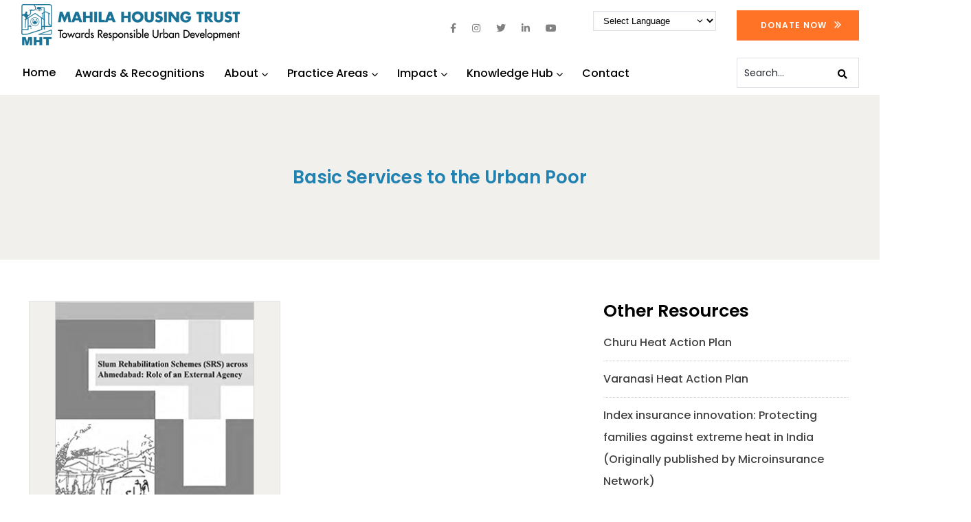

--- FILE ---
content_type: text/html; charset=UTF-8
request_url: https://www.mahilahousingtrust.org/knowledgehub_tag/basic-services-to-the-urban-poor/
body_size: 19665
content:
<!DOCTYPE html>
<html lang="en-US" class="no-js">
<head>
  <meta http-equiv="content-type" content="text/html; charset=UTF-8">
  <meta name="apple-touch-fullscreen" content="yes"/>
  <meta name="MobileOptimized" content="320"/>
  <meta name="viewport" content="width=device-width, initial-scale=1, maximum-scale=1, user-scalable=no">
  <link rel="profile" href="http://https//gmpg.org/xfn/11">
  <meta name='robots' content='noindex, follow' />

	<!-- This site is optimized with the Yoast SEO plugin v19.6.1 - https://yoast.com/wordpress/plugins/seo/ -->
	<title>Basic Services to the Urban Poor Archives - Mahila Housing Trust</title>
	<meta property="og:locale" content="en_US" />
	<meta property="og:type" content="article" />
	<meta property="og:title" content="Basic Services to the Urban Poor Archives - Mahila Housing Trust" />
	<meta property="og:url" content="https://www.mahilahousingtrust.org/knowledgehub_tag/basic-services-to-the-urban-poor/" />
	<meta property="og:site_name" content="Mahila Housing Trust" />
	<meta name="twitter:card" content="summary_large_image" />
	<meta name="twitter:site" content="@mahilahsg" />
	<script type="application/ld+json" class="yoast-schema-graph">{"@context":"https://schema.org","@graph":[{"@type":"CollectionPage","@id":"https://www.mahilahousingtrust.org/knowledgehub_tag/basic-services-to-the-urban-poor/","url":"https://www.mahilahousingtrust.org/knowledgehub_tag/basic-services-to-the-urban-poor/","name":"Basic Services to the Urban Poor Archives - Mahila Housing Trust","isPartOf":{"@id":"https://www.mahilahousingtrust.org/#website"},"primaryImageOfPage":{"@id":"https://www.mahilahousingtrust.org/knowledgehub_tag/basic-services-to-the-urban-poor/#primaryimage"},"image":{"@id":"https://www.mahilahousingtrust.org/knowledgehub_tag/basic-services-to-the-urban-poor/#primaryimage"},"thumbnailUrl":"https://www.mahilahousingtrust.org/wp-content/uploads/2022/07/MHT_Resident-Welfare-Associations-RWAs-in-BSUP-Sites-of-Ahmedabad_-Experiences-of-Mahila-Housing-SEWA-Trust-MHT.jpg","breadcrumb":{"@id":"https://www.mahilahousingtrust.org/knowledgehub_tag/basic-services-to-the-urban-poor/#breadcrumb"},"inLanguage":"en-US"},{"@type":"ImageObject","inLanguage":"en-US","@id":"https://www.mahilahousingtrust.org/knowledgehub_tag/basic-services-to-the-urban-poor/#primaryimage","url":"https://www.mahilahousingtrust.org/wp-content/uploads/2022/07/MHT_Resident-Welfare-Associations-RWAs-in-BSUP-Sites-of-Ahmedabad_-Experiences-of-Mahila-Housing-SEWA-Trust-MHT.jpg","contentUrl":"https://www.mahilahousingtrust.org/wp-content/uploads/2022/07/MHT_Resident-Welfare-Associations-RWAs-in-BSUP-Sites-of-Ahmedabad_-Experiences-of-Mahila-Housing-SEWA-Trust-MHT.jpg","width":290,"height":350},{"@type":"BreadcrumbList","@id":"https://www.mahilahousingtrust.org/knowledgehub_tag/basic-services-to-the-urban-poor/#breadcrumb","itemListElement":[{"@type":"ListItem","position":1,"name":"Home","item":"https://www.mahilahousingtrust.org/"},{"@type":"ListItem","position":2,"name":"Basic Services to the Urban Poor"}]},{"@type":"WebSite","@id":"https://www.mahilahousingtrust.org/#website","url":"https://www.mahilahousingtrust.org/","name":"Mahila Housing Trust","description":"Ahmedabad","publisher":{"@id":"https://www.mahilahousingtrust.org/#organization"},"potentialAction":[{"@type":"SearchAction","target":{"@type":"EntryPoint","urlTemplate":"https://www.mahilahousingtrust.org/?s={search_term_string}"},"query-input":"required name=search_term_string"}],"inLanguage":"en-US"},{"@type":"Organization","@id":"https://www.mahilahousingtrust.org/#organization","name":"Mahila Housing Trust","url":"https://www.mahilahousingtrust.org/","sameAs":["https://www.linkedin.com/company/gujarat-mahila-housing-trust/","https://www.facebook.com/Mahilahsg","https://twitter.com/mahilahsg"],"logo":{"@type":"ImageObject","inLanguage":"en-US","@id":"https://www.mahilahousingtrust.org/#/schema/logo/image/","url":"https://www.mahilahousingtrust.org/wp-content/uploads/2023/05/Mahila-Housing-Sewa-Trust-MHT-logo.png","contentUrl":"https://www.mahilahousingtrust.org/wp-content/uploads/2023/05/Mahila-Housing-Sewa-Trust-MHT-logo.png","width":330,"height":319,"caption":"Mahila Housing Trust"},"image":{"@id":"https://www.mahilahousingtrust.org/#/schema/logo/image/"}}]}</script>
	<!-- / Yoast SEO plugin. -->


<link rel='dns-prefetch' href='//static.addtoany.com' />
<link rel='dns-prefetch' href='//fonts.googleapis.com' />
<link rel="alternate" type="application/rss+xml" title="Mahila Housing Trust &raquo; Feed" href="https://www.mahilahousingtrust.org/feed/" />
<link rel="alternate" type="application/rss+xml" title="Mahila Housing Trust &raquo; Comments Feed" href="https://www.mahilahousingtrust.org/comments/feed/" />
<link rel="alternate" type="application/rss+xml" title="Mahila Housing Trust &raquo; Basic Services to the Urban Poor Knowledgehub Tag Feed" href="https://www.mahilahousingtrust.org/knowledgehub_tag/basic-services-to-the-urban-poor/feed/" />
<style id='wp-img-auto-sizes-contain-inline-css' type='text/css'>
img:is([sizes=auto i],[sizes^="auto," i]){contain-intrinsic-size:3000px 1500px}
/*# sourceURL=wp-img-auto-sizes-contain-inline-css */
</style>
<link rel='stylesheet' id='gtranslate-style-css' href='https://www.mahilahousingtrust.org/wp-content/plugins/gtranslate/gtranslate-style24.css?ver=6.9' type='text/css' media='all' />
<style id='wp-emoji-styles-inline-css' type='text/css'>

	img.wp-smiley, img.emoji {
		display: inline !important;
		border: none !important;
		box-shadow: none !important;
		height: 1em !important;
		width: 1em !important;
		margin: 0 0.07em !important;
		vertical-align: -0.1em !important;
		background: none !important;
		padding: 0 !important;
	}
/*# sourceURL=wp-emoji-styles-inline-css */
</style>
<link rel='stylesheet' id='wp-block-library-css' href='https://www.mahilahousingtrust.org/wp-includes/css/dist/block-library/style.min.css?ver=6.9' type='text/css' media='all' />
<style id='global-styles-inline-css' type='text/css'>
:root{--wp--preset--aspect-ratio--square: 1;--wp--preset--aspect-ratio--4-3: 4/3;--wp--preset--aspect-ratio--3-4: 3/4;--wp--preset--aspect-ratio--3-2: 3/2;--wp--preset--aspect-ratio--2-3: 2/3;--wp--preset--aspect-ratio--16-9: 16/9;--wp--preset--aspect-ratio--9-16: 9/16;--wp--preset--color--black: #000000;--wp--preset--color--cyan-bluish-gray: #abb8c3;--wp--preset--color--white: #ffffff;--wp--preset--color--pale-pink: #f78da7;--wp--preset--color--vivid-red: #cf2e2e;--wp--preset--color--luminous-vivid-orange: #ff6900;--wp--preset--color--luminous-vivid-amber: #fcb900;--wp--preset--color--light-green-cyan: #7bdcb5;--wp--preset--color--vivid-green-cyan: #00d084;--wp--preset--color--pale-cyan-blue: #8ed1fc;--wp--preset--color--vivid-cyan-blue: #0693e3;--wp--preset--color--vivid-purple: #9b51e0;--wp--preset--gradient--vivid-cyan-blue-to-vivid-purple: linear-gradient(135deg,rgb(6,147,227) 0%,rgb(155,81,224) 100%);--wp--preset--gradient--light-green-cyan-to-vivid-green-cyan: linear-gradient(135deg,rgb(122,220,180) 0%,rgb(0,208,130) 100%);--wp--preset--gradient--luminous-vivid-amber-to-luminous-vivid-orange: linear-gradient(135deg,rgb(252,185,0) 0%,rgb(255,105,0) 100%);--wp--preset--gradient--luminous-vivid-orange-to-vivid-red: linear-gradient(135deg,rgb(255,105,0) 0%,rgb(207,46,46) 100%);--wp--preset--gradient--very-light-gray-to-cyan-bluish-gray: linear-gradient(135deg,rgb(238,238,238) 0%,rgb(169,184,195) 100%);--wp--preset--gradient--cool-to-warm-spectrum: linear-gradient(135deg,rgb(74,234,220) 0%,rgb(151,120,209) 20%,rgb(207,42,186) 40%,rgb(238,44,130) 60%,rgb(251,105,98) 80%,rgb(254,248,76) 100%);--wp--preset--gradient--blush-light-purple: linear-gradient(135deg,rgb(255,206,236) 0%,rgb(152,150,240) 100%);--wp--preset--gradient--blush-bordeaux: linear-gradient(135deg,rgb(254,205,165) 0%,rgb(254,45,45) 50%,rgb(107,0,62) 100%);--wp--preset--gradient--luminous-dusk: linear-gradient(135deg,rgb(255,203,112) 0%,rgb(199,81,192) 50%,rgb(65,88,208) 100%);--wp--preset--gradient--pale-ocean: linear-gradient(135deg,rgb(255,245,203) 0%,rgb(182,227,212) 50%,rgb(51,167,181) 100%);--wp--preset--gradient--electric-grass: linear-gradient(135deg,rgb(202,248,128) 0%,rgb(113,206,126) 100%);--wp--preset--gradient--midnight: linear-gradient(135deg,rgb(2,3,129) 0%,rgb(40,116,252) 100%);--wp--preset--font-size--small: 13px;--wp--preset--font-size--medium: 20px;--wp--preset--font-size--large: 36px;--wp--preset--font-size--x-large: 42px;--wp--preset--spacing--20: 0.44rem;--wp--preset--spacing--30: 0.67rem;--wp--preset--spacing--40: 1rem;--wp--preset--spacing--50: 1.5rem;--wp--preset--spacing--60: 2.25rem;--wp--preset--spacing--70: 3.38rem;--wp--preset--spacing--80: 5.06rem;--wp--preset--shadow--natural: 6px 6px 9px rgba(0, 0, 0, 0.2);--wp--preset--shadow--deep: 12px 12px 50px rgba(0, 0, 0, 0.4);--wp--preset--shadow--sharp: 6px 6px 0px rgba(0, 0, 0, 0.2);--wp--preset--shadow--outlined: 6px 6px 0px -3px rgb(255, 255, 255), 6px 6px rgb(0, 0, 0);--wp--preset--shadow--crisp: 6px 6px 0px rgb(0, 0, 0);}:where(.is-layout-flex){gap: 0.5em;}:where(.is-layout-grid){gap: 0.5em;}body .is-layout-flex{display: flex;}.is-layout-flex{flex-wrap: wrap;align-items: center;}.is-layout-flex > :is(*, div){margin: 0;}body .is-layout-grid{display: grid;}.is-layout-grid > :is(*, div){margin: 0;}:where(.wp-block-columns.is-layout-flex){gap: 2em;}:where(.wp-block-columns.is-layout-grid){gap: 2em;}:where(.wp-block-post-template.is-layout-flex){gap: 1.25em;}:where(.wp-block-post-template.is-layout-grid){gap: 1.25em;}.has-black-color{color: var(--wp--preset--color--black) !important;}.has-cyan-bluish-gray-color{color: var(--wp--preset--color--cyan-bluish-gray) !important;}.has-white-color{color: var(--wp--preset--color--white) !important;}.has-pale-pink-color{color: var(--wp--preset--color--pale-pink) !important;}.has-vivid-red-color{color: var(--wp--preset--color--vivid-red) !important;}.has-luminous-vivid-orange-color{color: var(--wp--preset--color--luminous-vivid-orange) !important;}.has-luminous-vivid-amber-color{color: var(--wp--preset--color--luminous-vivid-amber) !important;}.has-light-green-cyan-color{color: var(--wp--preset--color--light-green-cyan) !important;}.has-vivid-green-cyan-color{color: var(--wp--preset--color--vivid-green-cyan) !important;}.has-pale-cyan-blue-color{color: var(--wp--preset--color--pale-cyan-blue) !important;}.has-vivid-cyan-blue-color{color: var(--wp--preset--color--vivid-cyan-blue) !important;}.has-vivid-purple-color{color: var(--wp--preset--color--vivid-purple) !important;}.has-black-background-color{background-color: var(--wp--preset--color--black) !important;}.has-cyan-bluish-gray-background-color{background-color: var(--wp--preset--color--cyan-bluish-gray) !important;}.has-white-background-color{background-color: var(--wp--preset--color--white) !important;}.has-pale-pink-background-color{background-color: var(--wp--preset--color--pale-pink) !important;}.has-vivid-red-background-color{background-color: var(--wp--preset--color--vivid-red) !important;}.has-luminous-vivid-orange-background-color{background-color: var(--wp--preset--color--luminous-vivid-orange) !important;}.has-luminous-vivid-amber-background-color{background-color: var(--wp--preset--color--luminous-vivid-amber) !important;}.has-light-green-cyan-background-color{background-color: var(--wp--preset--color--light-green-cyan) !important;}.has-vivid-green-cyan-background-color{background-color: var(--wp--preset--color--vivid-green-cyan) !important;}.has-pale-cyan-blue-background-color{background-color: var(--wp--preset--color--pale-cyan-blue) !important;}.has-vivid-cyan-blue-background-color{background-color: var(--wp--preset--color--vivid-cyan-blue) !important;}.has-vivid-purple-background-color{background-color: var(--wp--preset--color--vivid-purple) !important;}.has-black-border-color{border-color: var(--wp--preset--color--black) !important;}.has-cyan-bluish-gray-border-color{border-color: var(--wp--preset--color--cyan-bluish-gray) !important;}.has-white-border-color{border-color: var(--wp--preset--color--white) !important;}.has-pale-pink-border-color{border-color: var(--wp--preset--color--pale-pink) !important;}.has-vivid-red-border-color{border-color: var(--wp--preset--color--vivid-red) !important;}.has-luminous-vivid-orange-border-color{border-color: var(--wp--preset--color--luminous-vivid-orange) !important;}.has-luminous-vivid-amber-border-color{border-color: var(--wp--preset--color--luminous-vivid-amber) !important;}.has-light-green-cyan-border-color{border-color: var(--wp--preset--color--light-green-cyan) !important;}.has-vivid-green-cyan-border-color{border-color: var(--wp--preset--color--vivid-green-cyan) !important;}.has-pale-cyan-blue-border-color{border-color: var(--wp--preset--color--pale-cyan-blue) !important;}.has-vivid-cyan-blue-border-color{border-color: var(--wp--preset--color--vivid-cyan-blue) !important;}.has-vivid-purple-border-color{border-color: var(--wp--preset--color--vivid-purple) !important;}.has-vivid-cyan-blue-to-vivid-purple-gradient-background{background: var(--wp--preset--gradient--vivid-cyan-blue-to-vivid-purple) !important;}.has-light-green-cyan-to-vivid-green-cyan-gradient-background{background: var(--wp--preset--gradient--light-green-cyan-to-vivid-green-cyan) !important;}.has-luminous-vivid-amber-to-luminous-vivid-orange-gradient-background{background: var(--wp--preset--gradient--luminous-vivid-amber-to-luminous-vivid-orange) !important;}.has-luminous-vivid-orange-to-vivid-red-gradient-background{background: var(--wp--preset--gradient--luminous-vivid-orange-to-vivid-red) !important;}.has-very-light-gray-to-cyan-bluish-gray-gradient-background{background: var(--wp--preset--gradient--very-light-gray-to-cyan-bluish-gray) !important;}.has-cool-to-warm-spectrum-gradient-background{background: var(--wp--preset--gradient--cool-to-warm-spectrum) !important;}.has-blush-light-purple-gradient-background{background: var(--wp--preset--gradient--blush-light-purple) !important;}.has-blush-bordeaux-gradient-background{background: var(--wp--preset--gradient--blush-bordeaux) !important;}.has-luminous-dusk-gradient-background{background: var(--wp--preset--gradient--luminous-dusk) !important;}.has-pale-ocean-gradient-background{background: var(--wp--preset--gradient--pale-ocean) !important;}.has-electric-grass-gradient-background{background: var(--wp--preset--gradient--electric-grass) !important;}.has-midnight-gradient-background{background: var(--wp--preset--gradient--midnight) !important;}.has-small-font-size{font-size: var(--wp--preset--font-size--small) !important;}.has-medium-font-size{font-size: var(--wp--preset--font-size--medium) !important;}.has-large-font-size{font-size: var(--wp--preset--font-size--large) !important;}.has-x-large-font-size{font-size: var(--wp--preset--font-size--x-large) !important;}
/*# sourceURL=global-styles-inline-css */
</style>

<style id='classic-theme-styles-inline-css' type='text/css'>
/*! This file is auto-generated */
.wp-block-button__link{color:#fff;background-color:#32373c;border-radius:9999px;box-shadow:none;text-decoration:none;padding:calc(.667em + 2px) calc(1.333em + 2px);font-size:1.125em}.wp-block-file__button{background:#32373c;color:#fff;text-decoration:none}
/*# sourceURL=/wp-includes/css/classic-themes.min.css */
</style>
<link rel='stylesheet' id='contact-form-7-css' href='https://www.mahilahousingtrust.org/wp-content/plugins/contact-form-7/includes/css/styles.css?ver=5.6.3' type='text/css' media='all' />
<style id='contact-form-7-inline-css' type='text/css'>
.wpcf7 .wpcf7-recaptcha iframe {margin-bottom: 0;}.wpcf7 .wpcf7-recaptcha[data-align="center"] > div {margin: 0 auto;}.wpcf7 .wpcf7-recaptcha[data-align="right"] > div {margin: 0 0 0 auto;}
/*# sourceURL=contact-form-7-inline-css */
</style>
<link rel='stylesheet' id='wpa-css-css' href='https://www.mahilahousingtrust.org/wp-content/plugins/honeypot/includes/css/wpa.css?ver=2.0.2' type='text/css' media='all' />
<link rel='stylesheet' id='addtoany-css' href='https://www.mahilahousingtrust.org/wp-content/plugins/add-to-any/addtoany.min.css?ver=1.16' type='text/css' media='all' />
<link rel='stylesheet' id='cf7cf-style-css' href='https://www.mahilahousingtrust.org/wp-content/plugins/cf7-conditional-fields/style.css?ver=2.2.3' type='text/css' media='all' />
<link rel='stylesheet' id='oxpitan-fonts-css' href='https://fonts.googleapis.com/css?family=Playfair+Display:400,700,900%7CPoppins:400,500,600,700&#038;subset' type='text/css' media='all' />
<link rel='stylesheet' id='lightgallery-css' href='https://www.mahilahousingtrust.org/wp-content/themes/oxpitan/js/lightgallery/css/lightgallery.min.css?ver=6.9' type='text/css' media='all' />
<link rel='stylesheet' id='owl-carousel-css' href='https://www.mahilahousingtrust.org/wp-content/themes/oxpitan/js/owl-carousel/assets/owl.carousel.css?ver=6.9' type='text/css' media='all' />
<link rel='stylesheet' id='magnific-css' href='https://www.mahilahousingtrust.org/wp-content/themes/oxpitan/js/magnific/magnific-popup.css?ver=6.9' type='text/css' media='all' />
<link rel='stylesheet' id='fontawesome-css' href='https://www.mahilahousingtrust.org/wp-content/themes/oxpitan/css/fontawesome/css/font-awesome.css?ver=6.9' type='text/css' media='all' />
<link rel='stylesheet' id='oxpitan-icons-css' href='https://www.mahilahousingtrust.org/wp-content/themes/oxpitan/css/icon-custom.css?ver=6.9' type='text/css' media='all' />
<link rel='stylesheet' id='oxpitan-style-css' href='https://www.mahilahousingtrust.org/wp-content/themes/oxpitan/style.css?ver=6.9' type='text/css' media='all' />
<link rel='stylesheet' id='bootstrap-css' href='https://www.mahilahousingtrust.org/wp-content/themes/oxpitan/css/bootstrap.css?ver=6.9' type='text/css' media='all' />
<link rel='stylesheet' id='oxpitan-woocoomerce-css' href='https://www.mahilahousingtrust.org/wp-content/themes/oxpitan/css/woocommerce.css?ver=6.9' type='text/css' media='all' />
<link rel='stylesheet' id='oxpitan-template-css' href='https://www.mahilahousingtrust.org/wp-content/themes/oxpitan/css/template.css?ver=6.9' type='text/css' media='all' />
<link rel='stylesheet' id='oxpitan-parent-style-css' href='https://www.mahilahousingtrust.org/wp-content/themes/oxpitan/style.css?ver=6.9' type='text/css' media='all' />
<link rel='stylesheet' id='oxpitan-child-style-css' href='https://www.mahilahousingtrust.org/wp-content/themes/oxpitan_child/style.css?ver=6.9' type='text/css' media='all' />
<link rel='stylesheet' id='oxpitan-custom-style-css' href='https://www.mahilahousingtrust.org/wp-content/themes/oxpitan/css/custom_script.css?ver=6.9' type='text/css' media='all' />
<style id='oxpitan-custom-style-inline-css' type='text/css'>
.header-v1 .header-bottom .header-bottom-inner .logo, .header-v2 .header-bottom .header-bottom-inner .logo{width: 320px;}.header-v1 .header-bottom .header-bottom-inner, .header-v2 .header-bottom .header-bottom-inner{padding-left: 330px;} 
/*# sourceURL=oxpitan-custom-style-inline-css */
</style>
<link rel='stylesheet' id='oxpitan-scheme-color-css' href='https://www.mahilahousingtrust.org/wp-content/themes/oxpitan/css/custom_script.css?ver=6.9' type='text/css' media='all' />
<style id='oxpitan-scheme-color-inline-css' type='text/css'>
.turquoise.give-block .campaign-action .btn-give-theme{background:#00BDC0;}.turquoise.give-block .campaign-action .btn-give-theme::before{background:#00BDC0;}.turquoise.give-block .give__progress-bar{background-color:#00BDC0;}.turquoise.give-block .give__progress .give__progress-bar .percentage{background:#00BDC0;}.turquoise.give-block .give__progress .give__progress-bar .percentage::after{border-top-color:#00BDC0;}.turquoise.give-block .form-content .form-content-inner .campaign-content-inner .title a:hover{color:#00BDC0;}.team-v2 .turquoise.bg-overlay{background:#00BDC0;}.turquoise.event-block .event-image .event-date, .turquoise.event-block .event-image .event-date:before{background:#00BDC0;}.turquoise.event-block .event-content .event-meta{color:#00BDC0;}.turquoise.event-block .event-content .event-info .title a:hover{color:#00BDC0;}.turquoise.gallery-post .background-overlay{background:#00BDC0;}.tomato.give-block .campaign-action .btn-give-theme{background:#F86048;}.tomato.give-block .campaign-action .btn-give-theme::before{background:#F86048;}.tomato.give-block .give__progress-bar{background-color:#F86048;}.tomato.give-block .give__progress .give__progress-bar .percentage{background:#F86048;}.tomato.give-block .give__progress .give__progress-bar .percentage::after{border-top-color:#F86048;}.tomato.give-block .form-content .form-content-inner .campaign-content-inner .title a:hover{color:#F86048;}.team-v2 .tomato.bg-overlay{background:#F86048;}.tomato.event-block .event-image .event-date, .tomato.event-block .event-image .event-date:before{background:#F86048;}.tomato.event-block .event-content .event-meta{color:#F86048;}.tomato.event-block .event-content .event-info .title a:hover{color:#F86048;}.tomato.gallery-post .background-overlay{background:#F86048;}.goldenrod.give-block .campaign-action .btn-give-theme{background:#FFA940;}.goldenrod.give-block .campaign-action .btn-give-theme::before{background:#FFA940;}.goldenrod.give-block .give__progress-bar{background-color:#FFA940;}.goldenrod.give-block .give__progress .give__progress-bar .percentage{background:#FFA940;}.goldenrod.give-block .give__progress .give__progress-bar .percentage::after{border-top-color:#FFA940;}.goldenrod.give-block .form-content .form-content-inner .campaign-content-inner .title a:hover{color:#FFA940;}.team-v2 .goldenrod.bg-overlay{background:#FFA940;}.goldenrod.event-block .event-image .event-date, .goldenrod.event-block .event-image .event-date:before{background:#FFA940;}.goldenrod.event-block .event-content .event-meta{color:#FFA940;}.goldenrod.event-block .event-content .event-info .title a:hover{color:#FFA940;}.goldenrod.gallery-post .background-overlay{background:#FFA940;}.violet.give-block .campaign-action .btn-give-theme{background:#9238A4;}.violet.give-block .campaign-action .btn-give-theme::before{background:#9238A4;}.violet.give-block .give__progress-bar{background-color:#9238A4;}.violet.give-block .give__progress .give__progress-bar .percentage{background:#9238A4;}.violet.give-block .give__progress .give__progress-bar .percentage::after{border-top-color:#9238A4;}.violet.give-block .form-content .form-content-inner .campaign-content-inner .title a:hover{color:#9238A4;}.team-v2 .violet.bg-overlay{background:#9238A4;}.violet.event-block .event-image .event-date, .violet.event-block .event-image .event-date:before{background:#9238A4;}.violet.event-block .event-content .event-meta{color:#9238A4;}.violet.event-block .event-content .event-info .title a:hover{color:#9238A4;}.violet.gallery-post .background-overlay{background:#9238A4;}.brown.give-block .campaign-action .btn-give-theme{background:#DE9967;}.brown.give-block .campaign-action .btn-give-theme::before{background:#DE9967;}.brown.give-block .give__progress-bar{background-color:#DE9967;}.brown.give-block .give__progress .give__progress-bar .percentage{background:#DE9967;}.brown.give-block .give__progress .give__progress-bar .percentage::after{border-top-color:#DE9967;}.brown.give-block .form-content .form-content-inner .campaign-content-inner .title a:hover{color:#DE9967;}.team-v2 .brown.bg-overlay{background:#DE9967;}.brown.event-block .event-image .event-date, .brown.event-block .event-image .event-date:before{background:#DE9967;}.brown.event-block .event-content .event-meta{color:#DE9967;}.brown.event-block .event-content .event-info .title a:hover{color:#DE9967;}.brown.gallery-post .background-overlay{background:#DE9967;}.pink.give-block .campaign-action .btn-give-theme{background:#F2752E;}.pink.give-block .campaign-action .btn-give-theme::before{background:#F2752E;}.pink.give-block .give__progress-bar{background-color:#F2752E;}.pink.give-block .give__progress .give__progress-bar .percentage{background:#F2752E;}.pink.give-block .give__progress .give__progress-bar .percentage::after{border-top-color:#F2752E;}.pink.give-block .form-content .form-content-inner .campaign-content-inner .title a:hover{color:#F2752E;}.team-v2 .pink.bg-overlay{background:#F2752E;}.pink.event-block .event-image .event-date, .pink.event-block .event-image .event-date:before{background:#F2752E;}.pink.event-block .event-content .event-meta{color:#F2752E;}.pink.event-block .event-content .event-info .title a:hover{color:#F2752E;}.pink.gallery-post .background-overlay{background:#F2752E;}.green.give-block .campaign-action .btn-give-theme{background:#30374E;}.green.give-block .campaign-action .btn-give-theme::before{background:#30374E;}.green.give-block .give__progress-bar{background-color:#30374E;}.green.give-block .give__progress .give__progress-bar .percentage{background:#30374E;}.green.give-block .give__progress .give__progress-bar .percentage::after{border-top-color:#30374E;}.green.give-block .form-content .form-content-inner .campaign-content-inner .title a:hover{color:#30374E;}.team-v2 .green.bg-overlay{background:#30374E;}.green.event-block .event-image .event-date, .green.event-block .event-image .event-date:before{background:#30374E;}.green.event-block .event-content .event-meta{color:#30374E;}.green.event-block .event-content .event-info .title a:hover{color:#30374E;}.green.gallery-post .background-overlay{background:#30374E;}.purple.give-block .campaign-action .btn-give-theme{background:#D3391C;}.purple.give-block .campaign-action .btn-give-theme::before{background:#D3391C;}.purple.give-block .give__progress-bar{background-color:#D3391C;}.purple.give-block .give__progress .give__progress-bar .percentage{background:#D3391C;}.purple.give-block .give__progress .give__progress-bar .percentage::after{border-top-color:#D3391C;}.purple.give-block .form-content .form-content-inner .campaign-content-inner .title a:hover{color:#D3391C;}.team-v2 .purple.bg-overlay{background:#D3391C;}.purple.event-block .event-image .event-date, .purple.event-block .event-image .event-date:before{background:#D3391C;}.purple.event-block .event-content .event-meta{color:#D3391C;}.purple.event-block .event-content .event-info .title a:hover{color:#D3391C;}.purple.gallery-post .background-overlay{background:#D3391C;}
/*# sourceURL=oxpitan-scheme-color-inline-css */
</style>
<script type="text/javascript" src="https://www.mahilahousingtrust.org/wp-includes/js/jquery/jquery.min.js?ver=3.7.1" id="jquery-core-js"></script>
<script type="text/javascript" src="https://www.mahilahousingtrust.org/wp-includes/js/jquery/jquery-migrate.min.js?ver=3.4.1" id="jquery-migrate-js"></script>
<script type="text/javascript" id="addtoany-core-js-before">
/* <![CDATA[ */
window.a2a_config=window.a2a_config||{};a2a_config.callbacks=[];a2a_config.overlays=[];a2a_config.templates={};
a2a_config.icon_color="transparent,#818181";

//# sourceURL=addtoany-core-js-before
/* ]]> */
</script>
<script type="text/javascript" async src="https://static.addtoany.com/menu/page.js" id="addtoany-core-js"></script>
<script type="text/javascript" async src="https://www.mahilahousingtrust.org/wp-content/plugins/add-to-any/addtoany.min.js?ver=1.1" id="addtoany-jquery-js"></script>
<script type="text/javascript" src="https://www.mahilahousingtrust.org/wp-content/plugins/photo-gallery/js/jquery.sumoselect.min.js?ver=3.4.6" id="sumoselect-js"></script>
<script type="text/javascript" src="https://www.mahilahousingtrust.org/wp-content/plugins/photo-gallery/js/jquery.mobile.min.js?ver=1.4.5" id="jquery-mobile-js"></script>
<script type="text/javascript" src="https://www.mahilahousingtrust.org/wp-content/plugins/photo-gallery/js/jquery.mCustomScrollbar.concat.min.js?ver=3.1.5" id="mCustomScrollbar-js"></script>
<script type="text/javascript" src="https://www.mahilahousingtrust.org/wp-content/plugins/photo-gallery/js/jquery.fullscreen.min.js?ver=0.6.0" id="jquery-fullscreen-js"></script>
<script type="text/javascript" src="https://www.mahilahousingtrust.org/wp-content/plugins/photo-gallery/js/circle-progress.js?ver=1.7.3" id="bwg_speed_circle-js"></script>
<script type="text/javascript" src="https://www.mahilahousingtrust.org/wp-content/themes/oxpitan/js/bootstrap.js?ver=6.9" id="bootstrap-js"></script>
<script type="text/javascript" src="https://www.mahilahousingtrust.org/wp-content/themes/oxpitan/js/perfect-scrollbar.jquery.min.js?ver=6.9" id="scrollbar-js"></script>
<script type="text/javascript" src="https://www.mahilahousingtrust.org/wp-content/themes/oxpitan/js/magnific/jquery.magnific-popup.min.js?ver=6.9" id="magnific-js"></script>
<script type="text/javascript" src="https://www.mahilahousingtrust.org/wp-content/themes/oxpitan/js/jquery.cookie.js?ver=6.9" id="cookie-js"></script>
<script type="text/javascript" src="https://www.mahilahousingtrust.org/wp-content/themes/oxpitan/js/lightgallery/js/lightgallery.min.js?ver=6.9" id="lightgallery-js"></script>
<script type="text/javascript" src="https://www.mahilahousingtrust.org/wp-content/plugins/elementor/assets/lib/waypoints/waypoints.min.js?ver=4.0.2" id="elementor-waypoints-js"></script>
<script type="text/javascript" src="https://www.mahilahousingtrust.org/wp-content/themes/oxpitan/js/sticky.js?ver=6.9" id="sticky-js"></script>
<script type="text/javascript" src="https://www.mahilahousingtrust.org/wp-content/themes/oxpitan/js/owl-carousel/owl.carousel.min.js?ver=6.9" id="owl-carousel-js"></script>
<script type="text/javascript" src="https://www.mahilahousingtrust.org/wp-includes/js/imagesloaded.min.js?ver=5.0.0" id="imagesloaded-js"></script>
<script type="text/javascript" src="https://www.mahilahousingtrust.org/wp-includes/js/masonry.min.js?ver=4.2.2" id="masonry-js"></script>
<script type="text/javascript" src="https://www.mahilahousingtrust.org/wp-includes/js/jquery/jquery.masonry.min.js?ver=3.1.2b" id="jquery-masonry-js"></script>
<script type="text/javascript" src="https://www.mahilahousingtrust.org/wp-content/themes/oxpitan/js/main.js?ver=6.9" id="oxpitan-main-js"></script>
<script type="text/javascript" src="https://www.mahilahousingtrust.org/wp-content/themes/oxpitan/js/woocommerce.js?ver=6.9" id="oxpitan-woocommerce-js"></script>
<link rel="https://api.w.org/" href="https://www.mahilahousingtrust.org/wp-json/" /><link rel="alternate" title="JSON" type="application/json" href="https://www.mahilahousingtrust.org/wp-json/wp/v2/knowledgehub_tag/382" /><link rel="EditURI" type="application/rsd+xml" title="RSD" href="https://www.mahilahousingtrust.org/xmlrpc.php?rsd" />
<meta name="generator" content="WordPress 6.9" />
<meta name="framework" content="Redux 4.3.1" /><script> var ajaxurl = "https://www.mahilahousingtrust.org/wp-admin/admin-ajax.php";</script><!-- Google Tag Manager -->
<script>(function(w,d,s,l,i){w[l]=w[l]||[];w[l].push({'gtm.start':
new Date().getTime(),event:'gtm.js'});var f=d.getElementsByTagName(s)[0],
j=d.createElement(s),dl=l!='dataLayer'?'&l='+l:'';j.async=true;j.src=
'https://www.googletagmanager.com/gtm.js?id='+i+dl;f.parentNode.insertBefore(j,f);
})(window,document,'script','dataLayer','GTM-W2JNXRF');</script>
<!-- End Google Tag Manager --><script> var ajaxurl = "https://www.mahilahousingtrust.org/wp-admin/admin-ajax.php";</script><meta name="generator" content="Powered by Slider Revolution 6.5.15 - responsive, Mobile-Friendly Slider Plugin for WordPress with comfortable drag and drop interface." />
<link rel="icon" href="https://www.mahilahousingtrust.org/wp-content/uploads/2022/09/favicon-mahila.jpg" sizes="32x32" />
<link rel="icon" href="https://www.mahilahousingtrust.org/wp-content/uploads/2022/09/favicon-mahila.jpg" sizes="192x192" />
<link rel="apple-touch-icon" href="https://www.mahilahousingtrust.org/wp-content/uploads/2022/09/favicon-mahila.jpg" />
<meta name="msapplication-TileImage" content="https://www.mahilahousingtrust.org/wp-content/uploads/2022/09/favicon-mahila.jpg" />
<script>function setREVStartSize(e){
			//window.requestAnimationFrame(function() {
				window.RSIW = window.RSIW===undefined ? window.innerWidth : window.RSIW;
				window.RSIH = window.RSIH===undefined ? window.innerHeight : window.RSIH;
				try {
					var pw = document.getElementById(e.c).parentNode.offsetWidth,
						newh;
					pw = pw===0 || isNaN(pw) ? window.RSIW : pw;
					e.tabw = e.tabw===undefined ? 0 : parseInt(e.tabw);
					e.thumbw = e.thumbw===undefined ? 0 : parseInt(e.thumbw);
					e.tabh = e.tabh===undefined ? 0 : parseInt(e.tabh);
					e.thumbh = e.thumbh===undefined ? 0 : parseInt(e.thumbh);
					e.tabhide = e.tabhide===undefined ? 0 : parseInt(e.tabhide);
					e.thumbhide = e.thumbhide===undefined ? 0 : parseInt(e.thumbhide);
					e.mh = e.mh===undefined || e.mh=="" || e.mh==="auto" ? 0 : parseInt(e.mh,0);
					if(e.layout==="fullscreen" || e.l==="fullscreen")
						newh = Math.max(e.mh,window.RSIH);
					else{
						e.gw = Array.isArray(e.gw) ? e.gw : [e.gw];
						for (var i in e.rl) if (e.gw[i]===undefined || e.gw[i]===0) e.gw[i] = e.gw[i-1];
						e.gh = e.el===undefined || e.el==="" || (Array.isArray(e.el) && e.el.length==0)? e.gh : e.el;
						e.gh = Array.isArray(e.gh) ? e.gh : [e.gh];
						for (var i in e.rl) if (e.gh[i]===undefined || e.gh[i]===0) e.gh[i] = e.gh[i-1];
											
						var nl = new Array(e.rl.length),
							ix = 0,
							sl;
						e.tabw = e.tabhide>=pw ? 0 : e.tabw;
						e.thumbw = e.thumbhide>=pw ? 0 : e.thumbw;
						e.tabh = e.tabhide>=pw ? 0 : e.tabh;
						e.thumbh = e.thumbhide>=pw ? 0 : e.thumbh;
						for (var i in e.rl) nl[i] = e.rl[i]<window.RSIW ? 0 : e.rl[i];
						sl = nl[0];
						for (var i in nl) if (sl>nl[i] && nl[i]>0) { sl = nl[i]; ix=i;}
						var m = pw>(e.gw[ix]+e.tabw+e.thumbw) ? 1 : (pw-(e.tabw+e.thumbw)) / (e.gw[ix]);
						newh =  (e.gh[ix] * m) + (e.tabh + e.thumbh);
					}
					var el = document.getElementById(e.c);
					if (el!==null && el) el.style.height = newh+"px";
					el = document.getElementById(e.c+"_wrapper");
					if (el!==null && el) {
						el.style.height = newh+"px";
						el.style.display = "block";
					}
				} catch(e){
					console.log("Failure at Presize of Slider:" + e)
				}
			//});
		  };</script>
		<style type="text/css" id="wp-custom-css">
			.mahilaknoleges .imageknwhubinner {
    background: #F2F0EC;
    border: 1px solid #efefef;
    height: 100%;
}		</style>
		<link rel='stylesheet' id='elementor-frontend-css' href='https://www.mahilahousingtrust.org/wp-content/plugins/elementor/assets/css/frontend-lite.min.css?ver=3.7.4' type='text/css' media='all' />
<link rel='stylesheet' id='elementor-post-206-css' href='https://www.mahilahousingtrust.org/wp-content/uploads/elementor/css/post-206.css?ver=1668417331' type='text/css' media='all' />
<link rel='stylesheet' id='elementor-icons-css' href='https://www.mahilahousingtrust.org/wp-content/plugins/elementor/assets/lib/eicons/css/elementor-icons.min.css?ver=5.16.0' type='text/css' media='all' />
<link rel='stylesheet' id='elementor-post-6-css' href='https://www.mahilahousingtrust.org/wp-content/uploads/elementor/css/post-6.css?ver=1662011138' type='text/css' media='all' />
<link rel='stylesheet' id='gva-element-base-css' href='https://www.mahilahousingtrust.org/wp-content/plugins/gavias-oxpitan-themer/elementor/assets/css/base.css?ver=6.9' type='text/css' media='all' />
<link rel='stylesheet' id='font-awesome-5-all-css' href='https://www.mahilahousingtrust.org/wp-content/plugins/elementor/assets/lib/font-awesome/css/all.min.css?ver=1.4' type='text/css' media='all' />
<link rel='stylesheet' id='font-awesome-4-shim-css' href='https://www.mahilahousingtrust.org/wp-content/plugins/elementor/assets/lib/font-awesome/css/v4-shims.min.css?ver=3.7.4' type='text/css' media='all' />
<link rel='stylesheet' id='elementor-global-css' href='https://www.mahilahousingtrust.org/wp-content/uploads/elementor/css/global.css?ver=1662011138' type='text/css' media='all' />
<link rel='stylesheet' id='google-fonts-1-css' href='https://fonts.googleapis.com/css?family=Poppins%3A100%2C100italic%2C200%2C200italic%2C300%2C300italic%2C400%2C400italic%2C500%2C500italic%2C600%2C600italic%2C700%2C700italic%2C800%2C800italic%2C900%2C900italic&#038;display=auto&#038;ver=6.9' type='text/css' media='all' />
<link rel='stylesheet' id='elementor-icons-shared-0-css' href='https://www.mahilahousingtrust.org/wp-content/plugins/elementor/assets/lib/font-awesome/css/fontawesome.min.css?ver=5.15.3' type='text/css' media='all' />
<link rel='stylesheet' id='elementor-icons-fa-solid-css' href='https://www.mahilahousingtrust.org/wp-content/plugins/elementor/assets/lib/font-awesome/css/solid.min.css?ver=5.15.3' type='text/css' media='all' />
<link rel='stylesheet' id='elementor-icons-fa-regular-css' href='https://www.mahilahousingtrust.org/wp-content/plugins/elementor/assets/lib/font-awesome/css/regular.min.css?ver=5.15.3' type='text/css' media='all' />
<link rel='stylesheet' id='rs-plugin-settings-css' href='https://www.mahilahousingtrust.org/wp-content/plugins/revslider/public/assets/css/rs6.css?ver=6.5.15' type='text/css' media='all' />
<style id='rs-plugin-settings-inline-css' type='text/css'>
#rs-demo-id {}
/*# sourceURL=rs-plugin-settings-inline-css */
</style>
</head>

<body class="archive tax-knowledgehub_tag term-basic-services-to-the-urban-poor term-382 wp-theme-oxpitan wp-child-theme-oxpitan_child elementor-default elementor-kit-6">
  <div class="wrapper-page"> <!--page-->
        
    <header class=" header-default header-v1">
      

  <div class="topbar">
    <div class="container"> 
      <div class="main-header-inner clearfix">
        <div class="row">
          
          <div class="col-xl-5 col-lg-5 col-md-12 col-sm-12 col-xs-12 d-none d-xl-block d-lg-block header-left">
            <div class="content-inner clearfix topbar-information">
             <div class="logo">
                <a class="logo-theme" href="https://www.mahilahousingtrust.org/">
                  <img src="https://www.mahilahousingtrust.org/wp-content/uploads/2022/06/Mahila-Housing-Trust-MHT-logo.png" alt="Mahila Housing Trust" />
                </a>
              </div>
            </div>
          </div>

        <div class="col-xl-3 col-lg-3 col-md-12 col-sm-12 col-xs-12  d-none d-xl-block d-lg-block header-right  ">  
            <div class="content-inner">
              <div class="header-social">
                <ul class="socials-2">
        <li><a target="_blank" href="https://www.facebook.com/Mahilahsg"><i class="fa fa-facebook"></i></a></li>
    

        <li><a target="_blank" href="https://www.instagram.com/mht_mahilahsg/"><i class="fa fa-instagram"></i></a></li>
     

        <li><a target="_blank" href="https://twitter.com/mahilahsg"><i class="fa fa-twitter"></i></a></li>
     

     

        <li><a target="_blank" href="https://in.linkedin.com/company/gujarat-mahila-housing-sewa-trust"><i class="fa fa-linkedin"></i></a></li>
    

    
   
   
   
   
         <li><a target="_blank" href="https://www.youtube.com/channel/UCV66L_o-R_mnfFb11XPjmjA"><i class="fa fa-youtube"></i></a></li>
   </ul>              </div>
            </div>  
        </div>
        
        <div class="col-xl-2 col-lg-2 col-md-12 col-sm-12 col-xs-12 mobheadtopdesign">  
            <div class="nt-trans-language">
               <!-- GTranslate: https://gtranslate.io/ -->
 <select onchange="doGTranslate(this);" class="notranslate" id="gtranslate_selector" aria-label="Website Language Selector"><option value="">Select Language</option><option value="en|ar">Arabic</option><option value="en|nl">Dutch</option><option value="en|en">English</option><option value="en|fr">French</option><option value="en|de">German</option><option value="en|gu">Gujarati</option><option value="en|hi">Hindi</option><option value="en|it">Italian</option><option value="en|ja">Japanese</option><option value="en|kn">Kannada</option><option value="en|mr">Marathi</option><option value="en|ru">Russian</option></select><style>#goog-gt-tt{display:none!important;}.goog-te-banner-frame{display:none!important;}.goog-te-menu-value:hover{text-decoration:none!important;}.goog-text-highlight{background-color:transparent!important;box-shadow:none!important;}body{top:0!important;}#google_translate_element2{display:none!important;}</style>
<div id="google_translate_element2"></div>
<script>function googleTranslateElementInit2() {new google.translate.TranslateElement({pageLanguage: 'en',autoDisplay: false}, 'google_translate_element2');}if(!window.gt_translate_script){window.gt_translate_script=document.createElement('script');gt_translate_script.src='https://translate.google.com/translate_a/element.js?cb=googleTranslateElementInit2';document.body.appendChild(gt_translate_script);}</script>

<script>
function GTranslateGetCurrentLang() {var keyValue = document['cookie'].match('(^|;) ?googtrans=([^;]*)(;|$)');return keyValue ? keyValue[2].split('/')[2] : null;}
function GTranslateFireEvent(element,event){try{if(document.createEventObject){var evt=document.createEventObject();element.fireEvent('on'+event,evt)}else{var evt=document.createEvent('HTMLEvents');evt.initEvent(event,true,true);element.dispatchEvent(evt)}}catch(e){}}
function doGTranslate(lang_pair){if(lang_pair.value)lang_pair=lang_pair.value;if(lang_pair=='')return;var lang=lang_pair.split('|')[1];if(GTranslateGetCurrentLang() == null && lang == lang_pair.split('|')[0])return;if(typeof ga=='function'){ga('send', 'event', 'GTranslate', lang, location.hostname+location.pathname+location.search);}var teCombo;var sel=document.getElementsByTagName('select');for(var i=0;i<sel.length;i++)if(sel[i].className.indexOf('goog-te-combo')!=-1){teCombo=sel[i];break;}if(document.getElementById('google_translate_element2')==null||document.getElementById('google_translate_element2').innerHTML.length==0||teCombo.length==0||teCombo.innerHTML.length==0){setTimeout(function(){doGTranslate(lang_pair)},500)}else{teCombo.value=lang;GTranslateFireEvent(teCombo,'change');GTranslateFireEvent(teCombo,'change')}}
</script>
            </div>  
        </div>
        
        <div class="col-xl-2 col-lg-2 col-md-12 col-sm-12 col-xs-12   d-xl-block d-lg-block header-right mobheadtopdesign">  
                              <div class="quick-button top-donationbtn">
                    <a class="btn-theme-second" href="https://www.mahilahousingtrust.org/donate-now/">Donate Now</a>
                  </div> 
             
         </div>
         
        </div>

      </div>
    </div>
  </div>
        
      <div class="gv-sticky-menu">
        
        
<div class="header-mobile d-xl-none d-lg-none d-md-block d-sm-block d-xs-block">
  <div class="container">
    <div class="row"> 
     
      <div class="left col-md-3 col-sm-3 col-xs-3">
         <div class="d-xl-none d-lg-none d-md-block d-sm-block d-xs-block">
   <div class="canvas-menu gva-offcanvas">
     <a class="dropdown-toggle" data-canvas=".mobile" href="#"><i class="gv-icon-103"></i></a>
   </div>
   <div class="gva-offcanvas-content mobile">
      <div class="close-canvas"><a><i class="gv-icon-8"></i></a></div>
      <div class="wp-sidebar sidebar">
         <div id="gva-mobile-menu" class="navbar-collapse"><ul id="menu-main-menu" class="gva-mobile-menu"><li id="menu-item-4816" class="menu-item menu-item-type-post_type menu-item-object-page menu-item-home menu-item-4816"><a href="https://www.mahilahousingtrust.org/">Home</a></li>
<li id="menu-item-11402" class="menu-item menu-item-type-post_type menu-item-object-page menu-item-11402"><a href="https://www.mahilahousingtrust.org/awards-recognitions/">Awards &#038; Recognitions</a></li>
<li id="menu-item-6582" class="menu-item menu-item-type-post_type menu-item-object-page menu-item-has-children menu-item-6582"><a href="https://www.mahilahousingtrust.org/about/">About<span class="caret"></span></a>
<ul class="submenu-inner ">
	<li id="menu-item-6663" class="menu-item menu-item-type-post_type menu-item-object-page menu-item-6663"><a href="https://www.mahilahousingtrust.org/about/">About the Organization</a></li>
	<li id="menu-item-4874" class="menu-item menu-item-type-post_type menu-item-object-page menu-item-4874"><a href="https://www.mahilahousingtrust.org/25-years-of-mht/">25 Years of MHT</a></li>
	<li id="menu-item-4876" class="menu-item menu-item-type-post_type menu-item-object-page menu-item-4876"><a href="https://www.mahilahousingtrust.org/financials/">Financials</a></li>
	<li id="menu-item-7196" class="menu-item menu-item-type-post_type menu-item-object-page menu-item-7196"><a href="https://www.mahilahousingtrust.org/press-room/">Press Room</a></li>
	<li id="menu-item-10473" class="menu-item menu-item-type-post_type menu-item-object-page menu-item-10473"><a href="https://www.mahilahousingtrust.org/careers/">Careers</a></li>
</ul>
</li>
<li id="menu-item-7961" class="menu-item menu-item-type-custom menu-item-object-custom menu-item-home menu-item-has-children menu-item-7961"><a href="https://www.mahilahousingtrust.org/#mht-practice-areas">Practice Areas<span class="caret"></span></a>
<ul class="submenu-inner ">
	<li id="menu-item-6861" class="menu-item menu-item-type-post_type menu-item-object-page menu-item-6861"><a href="https://www.mahilahousingtrust.org/practice-areas/equitable-access-to-water-and-sanitation/">Equitable Access to Water and Sanitation</a></li>
	<li id="menu-item-6860" class="menu-item menu-item-type-post_type menu-item-object-page menu-item-6860"><a href="https://www.mahilahousingtrust.org/practice-areas/building-climate-resilience-and-energy-efficiency/">Building Climate Resilience and Energy Efficiency</a></li>
	<li id="menu-item-6859" class="menu-item menu-item-type-post_type menu-item-object-page menu-item-6859"><a href="https://www.mahilahousingtrust.org/practice-areas/securing-womens-rights-to-land-and-housing/">Securing Women’s Rights to Land and Housing, Women Empowerment</a></li>
	<li id="menu-item-6857" class="menu-item menu-item-type-post_type menu-item-object-page menu-item-6857"><a href="https://www.mahilahousingtrust.org/practice-areas/microlending-for-habitat-improvement/">Microlending for Habitat Improvement</a></li>
	<li id="menu-item-6856" class="menu-item menu-item-type-post_type menu-item-object-page menu-item-6856"><a href="https://www.mahilahousingtrust.org/practice-areas/advancing-participation-in-governance-and-planning/">Advancing Participation in Governance and Planning</a></li>
	<li id="menu-item-6855" class="menu-item menu-item-type-post_type menu-item-object-page menu-item-6855"><a href="https://www.mahilahousingtrust.org/practice-areas/livelihoods-in-construction/">Livelihoods in Construction</a></li>
	<li id="menu-item-6854" class="menu-item menu-item-type-post_type menu-item-object-page menu-item-6854"><a href="https://www.mahilahousingtrust.org/practice-areas/improving-community-infrastructure-and-public-spaces/">Improving Community Infrastructure and Public Spaces</a></li>
	<li id="menu-item-6858" class="menu-item menu-item-type-post_type menu-item-object-page menu-item-6858"><a href="https://www.mahilahousingtrust.org/practice-areas/disaster-response-and-recovery/">Disaster Response and Recovery</a></li>
</ul>
</li>
<li id="menu-item-8121" class="menu-item menu-item-type-custom menu-item-object-custom menu-item-has-children menu-item-8121"><a href="https://www.mahilahousingtrust.org/impact/">Impact<span class="caret"></span></a>
<ul class="submenu-inner ">
	<li id="menu-item-7973" class="menu-item menu-item-type-post_type menu-item-object-page menu-item-7973"><a href="https://www.mahilahousingtrust.org/awards-recognitions/">Awards &#038; Recognitions</a></li>
	<li id="menu-item-8120" class="menu-item menu-item-type-post_type menu-item-object-page menu-item-8120"><a href="https://www.mahilahousingtrust.org/impact/">Changing Lives</a></li>
	<li id="menu-item-9783" class="menu-item menu-item-type-custom menu-item-object-custom menu-item-has-children menu-item-9783"><a href="#">News &#038; Updates<span class="caret"></span></a>
	<ul class="submenu-inner ">
		<li id="menu-item-7956" class="menu-item menu-item-type-post_type menu-item-object-page menu-item-7956"><a href="https://www.mahilahousingtrust.org/mht-in-media/">MHT in Media</a></li>
		<li id="menu-item-9445" class="menu-item menu-item-type-post_type menu-item-object-page menu-item-9445"><a href="https://www.mahilahousingtrust.org/blogs/">Blogs</a></li>
	</ul>
</li>
</ul>
</li>
<li id="menu-item-10053" class="menu-item menu-item-type-custom menu-item-object-custom menu-item-has-children menu-item-10053"><a href="#">Knowledge Hub<span class="caret"></span></a>
<ul class="submenu-inner ">
	<li id="menu-item-7855" class="menu-item menu-item-type-post_type menu-item-object-page menu-item-7855"><a href="https://www.mahilahousingtrust.org/knowledge-hub/">Resources</a></li>
	<li id="menu-item-10061" class="menu-item menu-item-type-post_type menu-item-object-page menu-item-10061"><a href="https://www.mahilahousingtrust.org/covid-19-impact-survey/">COVID-19 Impact Survey</a></li>
	<li id="menu-item-10060" class="menu-item menu-item-type-post_type menu-item-object-page menu-item-10060"><a href="https://www.mahilahousingtrust.org/state-of-the-homeless-ahmedabad/">State of the Homeless (Ahmedabad)</a></li>
</ul>
</li>
<li id="menu-item-4781" class="menu-item menu-item-type-post_type menu-item-object-page menu-item-4781"><a href="https://www.mahilahousingtrust.org/contact/">Contact</a></li>
</ul></div>         <div class="after-offcanvas">
                     </div>    
     </div>
   </div>
</div>      </div>

      <div class="center text-center col-md-6 col-sm-6 col-xs-6 mobile-logo">
        <div class="logo-menu">
          <a href="https://www.mahilahousingtrust.org/">
            <img src="https://www.mahilahousingtrust.org/wp-content/uploads/2022/06/Mahila-Housing-Trust-MHT-logo.png" alt="Mahila Housing Trust" />
          </a>
        </div>
      </div>

        <div class="right col-md-3 col-sm-3 col-xs-3">
                    <div class="main-search gva-search">
            <a class="control-search"><i class="fa fa-search"></i></a>
            <div class="gva-search-content search-content">
              <div class="search-content-inner">
                <div class="content-inner"><form method="get" class="searchform gva-main-search" action="https://www.mahilahousingtrust.org/">
	<div class="gva-search">
		<input name="s" maxlength="40" class="form-control input-large input-search" type="text" size="20" placeholder="Search...">
		<span class="input-group-addon input-large btn-search">
			<input type="submit" class="fa" value="&#xf002;" />
		</span>
	</div>
</form>


</div>  
              </div>  
            </div>
          </div>
        </div> 
       
    </div>  
  </div>  
</div>
        <div class="d-none d-xl-block d-lg-block">
          <div class="header-bottom">
            <div class="container">
                <div class="row">
                <div class="col-xl-10 col-lg-10 col-md-12 col-sm-12 col-xs-12 header-right">  
                    <div class="main-menu-inner">
                        <div class="content-innter clearfix">
                            <div id="gva-mainmenu" class="main-menu">
                                     <div id="gva-main-menu" class="navbar-collapse"><ul id="menu-main-menu-1" class=" gva-nav-menu gva-main-menu"><li class="menu-item menu-item-type-post_type menu-item-object-page menu-item-home menu-item-4816"><a href="https://www.mahilahousingtrust.org/">Home</a></li>
<li class="menu-item menu-item-type-post_type menu-item-object-page menu-item-11402"><a href="https://www.mahilahousingtrust.org/awards-recognitions/">Awards &#038; Recognitions</a></li>
<li class="menu-item menu-item-type-post_type menu-item-object-page menu-item-has-children menu-item-6582"><a href="https://www.mahilahousingtrust.org/about/">About<span class="caret"></span></a>
<ul class="submenu-inner ">
	<li class="menu-item menu-item-type-post_type menu-item-object-page menu-item-6663"><a href="https://www.mahilahousingtrust.org/about/">About the Organization</a></li>
	<li class="menu-item menu-item-type-post_type menu-item-object-page menu-item-4874"><a href="https://www.mahilahousingtrust.org/25-years-of-mht/">25 Years of MHT</a></li>
	<li class="menu-item menu-item-type-post_type menu-item-object-page menu-item-4876"><a href="https://www.mahilahousingtrust.org/financials/">Financials</a></li>
	<li class="menu-item menu-item-type-post_type menu-item-object-page menu-item-7196"><a href="https://www.mahilahousingtrust.org/press-room/">Press Room</a></li>
	<li class="menu-item menu-item-type-post_type menu-item-object-page menu-item-10473"><a href="https://www.mahilahousingtrust.org/careers/">Careers</a></li>
</ul>
</li>
<li class="menu-item menu-item-type-custom menu-item-object-custom menu-item-home menu-item-has-children menu-item-7961"><a href="https://www.mahilahousingtrust.org/#mht-practice-areas">Practice Areas<span class="caret"></span></a>
<ul class="submenu-inner ">
	<li class="menu-item menu-item-type-post_type menu-item-object-page menu-item-6861"><a href="https://www.mahilahousingtrust.org/practice-areas/equitable-access-to-water-and-sanitation/">Equitable Access to Water and Sanitation</a></li>
	<li class="menu-item menu-item-type-post_type menu-item-object-page menu-item-6860"><a href="https://www.mahilahousingtrust.org/practice-areas/building-climate-resilience-and-energy-efficiency/">Building Climate Resilience and Energy Efficiency</a></li>
	<li class="menu-item menu-item-type-post_type menu-item-object-page menu-item-6859"><a href="https://www.mahilahousingtrust.org/practice-areas/securing-womens-rights-to-land-and-housing/">Securing Women’s Rights to Land and Housing, Women Empowerment</a></li>
	<li class="menu-item menu-item-type-post_type menu-item-object-page menu-item-6857"><a href="https://www.mahilahousingtrust.org/practice-areas/microlending-for-habitat-improvement/">Microlending for Habitat Improvement</a></li>
	<li class="menu-item menu-item-type-post_type menu-item-object-page menu-item-6856"><a href="https://www.mahilahousingtrust.org/practice-areas/advancing-participation-in-governance-and-planning/">Advancing Participation in Governance and Planning</a></li>
	<li class="menu-item menu-item-type-post_type menu-item-object-page menu-item-6855"><a href="https://www.mahilahousingtrust.org/practice-areas/livelihoods-in-construction/">Livelihoods in Construction</a></li>
	<li class="menu-item menu-item-type-post_type menu-item-object-page menu-item-6854"><a href="https://www.mahilahousingtrust.org/practice-areas/improving-community-infrastructure-and-public-spaces/">Improving Community Infrastructure and Public Spaces</a></li>
	<li class="menu-item menu-item-type-post_type menu-item-object-page menu-item-6858"><a href="https://www.mahilahousingtrust.org/practice-areas/disaster-response-and-recovery/">Disaster Response and Recovery</a></li>
</ul>
</li>
<li class="menu-item menu-item-type-custom menu-item-object-custom menu-item-has-children menu-item-8121"><a href="https://www.mahilahousingtrust.org/impact/">Impact<span class="caret"></span></a>
<ul class="submenu-inner ">
	<li class="menu-item menu-item-type-post_type menu-item-object-page menu-item-7973"><a href="https://www.mahilahousingtrust.org/awards-recognitions/">Awards &#038; Recognitions</a></li>
	<li class="menu-item menu-item-type-post_type menu-item-object-page menu-item-8120"><a href="https://www.mahilahousingtrust.org/impact/">Changing Lives</a></li>
	<li class="menu-item menu-item-type-custom menu-item-object-custom menu-item-has-children menu-item-9783"><a href="#">News &#038; Updates<span class="caret"></span></a>
	<ul class="submenu-inner ">
		<li class="menu-item menu-item-type-post_type menu-item-object-page menu-item-7956"><a href="https://www.mahilahousingtrust.org/mht-in-media/">MHT in Media</a></li>
		<li class="menu-item menu-item-type-post_type menu-item-object-page menu-item-9445"><a href="https://www.mahilahousingtrust.org/blogs/">Blogs</a></li>
	</ul>
</li>
</ul>
</li>
<li class="menu-item menu-item-type-custom menu-item-object-custom menu-item-has-children menu-item-10053"><a href="#">Knowledge Hub<span class="caret"></span></a>
<ul class="submenu-inner ">
	<li class="menu-item menu-item-type-post_type menu-item-object-page menu-item-7855"><a href="https://www.mahilahousingtrust.org/knowledge-hub/">Resources</a></li>
	<li class="menu-item menu-item-type-post_type menu-item-object-page menu-item-10061"><a href="https://www.mahilahousingtrust.org/covid-19-impact-survey/">COVID-19 Impact Survey</a></li>
	<li class="menu-item menu-item-type-post_type menu-item-object-page menu-item-10060"><a href="https://www.mahilahousingtrust.org/state-of-the-homeless-ahmedabad/">State of the Homeless (Ahmedabad)</a></li>
</ul>
</li>
<li class="menu-item menu-item-type-post_type menu-item-object-page menu-item-4781"><a href="https://www.mahilahousingtrust.org/contact/">Contact</a></li>
</ul></div>                            </div>
                         </div> 
                    </div> 
                </div>
                <div class="col-xl-2 col-lg-2 col-md-12 col-sm-12 col-xs-12   header-right">  
                    <div class="search-content-inner searchmahila">
                    <div class="content-inner"><form method="get" class="searchform gva-main-search" action="https://www.mahilahousingtrust.org/">
	<div class="gva-search">
		<input name="s" maxlength="40" class="form-control input-large input-search" type="text" size="20" placeholder="Search...">
		<span class="input-group-addon input-large btn-search">
			<input type="submit" class="fa" value="&#xf002;" />
		</span>
	</div>
</form>


</div>  
                  </div>  
                </div>
                
              </div>
            </div>  
          </div>
        </div> 

      </div>  

    </header>
        
    <div id="page-content"> <!--page content-->
<section id="wp-main-content" class="clearfix main-page title-layout-standard">
	   
   <div class="custom-breadcrumb  text-center show-bg" style="background-image: url('https://www.mahilahousingtrust.org/wp-content/uploads/2022/03/Untitled-1.jpg')">
            <div class="breadcrumb-main">
        <div class="container">
          <div class="breadcrumb-container-inner">
            <h1 class="heading-title">Basic Services to the Urban Poor</h1>          
          </div>  
        </div>   
      </div>  
   </div>
   	<div class="container">	
   	<div class="main-page-content row">
      	
      	<!-- Main content -->
      	<div class="content-page col-xl-8 col-lg-8 col-md-12 col-sm-12 col-xs-12 order-xl-2 col-lg-2 col-md-1 col-sm-1 col-xs-1">      
  			  <div id="wp-content" class="wp-content mahilacontaincot">	
					 
<div class="clearfix post-8829 knowledgehub type-knowledgehub status-publish has-post-thumbnail hentry knowledgehub_type-report practice_area-advancing-participation-in-governance-and-planning knowledgehub_tag-basic-services knowledgehub_tag-basic-services-to-the-urban-poor knowledgehub_tag-community-capacity knowledgehub_tag-community-development knowledgehub_tag-community-mobilization knowledgehub_tag-gujarat knowledgehub_tag-resident-welfare-association" id="8829">

        <div class="posts-grids blog-grid-style">
      <div class="post-items lg-block-grid-2 md-block-grid-2 sm-block-grid-1 xs-block-grid-1">
                  <div class="item-columns margin-bottom-30">
<div class="item-columns all report ">
   <article id="post-8829" class="post post-8829 knowledgehub type-knowledgehub status-publish has-post-thumbnail hentry knowledgehub_type-report practice_area-advancing-participation-in-governance-and-planning knowledgehub_tag-basic-services knowledgehub_tag-basic-services-to-the-urban-poor knowledgehub_tag-community-capacity knowledgehub_tag-community-development knowledgehub_tag-community-mobilization knowledgehub_tag-gujarat knowledgehub_tag-resident-welfare-association">
      <div class="post-thumbnail">
         <img width="290" height="350" src="https://www.mahilahousingtrust.org/wp-content/uploads/2022/07/MHT_Resident-Welfare-Associations-RWAs-in-BSUP-Sites-of-Ahmedabad_-Experiences-of-Mahila-Housing-SEWA-Trust-MHT.jpg" class="attachment-full size-full wp-post-image" alt="Resident Welfare Associations (RWAs) in BSUP sites of Ahmedabad: Experiences of Mahila Housing Trust (MHT)" decoding="async" fetchpriority="high" />      </div>   

      <div class="entry-content">
         <div class="content-inner">
            <h2 class="entry-title"><a href="https://www.mahilahousingtrust.org/knowledgehub/resident-welfare-associations-rwas-in-bsup-sites-of-ahmedabad-experiences-of-mahila-housing-sewa-trust-mht/" rel="bookmark">Resident Welfare Associations (RWAs) in BSUP sites of Ahmedabad: Experiences of Mahila Housing Trust (MHT)</a></h2>
            <div class="entry-meta">
                <span class="cat-links"> <a href="https://www.mahilahousingtrust.org/knowledgehub_type/report/">Report</a></span>            </div>
         </div>

      </div>
   </article>   
</div>

  </div>      </div>
    </div>  
     <div class="pagination">
             </div>
    
</div>


 
				</div>	
			</div>	

			<!-- Left sidebar -->
         
         <!-- Right Sidebar -->
                  <div class="sidebar mahilapostsid wp-sidebar sidebar-right col-xl-4 col-lg-4 col-md-12 col-sm-12 col-xs-12 order-xl-3 col-lg-3 col-md-3 col-sm-3 col-xs-3">
                           <div class="sidebar-inner">
                   			<div id="custom-post-type-recent-posts-2" class="offernel widget1 widget_recent_entries "><h2 class="widget-title offernel">Other Resources<i class="social icon_tag"></i></h2>			<ul>
													<li>
										<a href="https://www.mahilahousingtrust.org/knowledgehub/11703/">Churu Heat Action Plan</a>
														</li>
													<li>
										<a href="https://www.mahilahousingtrust.org/knowledgehub/varanasi-heat-action-plan/">Varanasi Heat Action Plan</a>
														</li>
													<li>
										<a href="https://www.mahilahousingtrust.org/knowledgehub/index-insurance-innovation-protecting-families-against-extreme-heat-in-india/">Index insurance innovation: Protecting families against extreme heat in India (Originally published by Microinsurance Network)</a>
														</li>
													<li>
										<a href="https://www.mahilahousingtrust.org/knowledgehub/insights-on-climate-resilience-a-fireside-chat-with-bijal-brahmbhatt-director-of-mahila-housing-trust/">Insights on Climate Resilience: A Fireside Chat with Bijal Brahmbhatt, Director of Mahila Housing Trust</a>
														</li>
													<li>
										<a href="https://www.mahilahousingtrust.org/knowledgehub/revitalization-of-dhal-ni-pol-ahmedabad/">Revitalization of Dhal ni Pol &#8211; Ahmedabad</a>
														</li>
							</ul>
			</div><div id="custom-post-type-tag-cloud-3" class="offernel widget1 widget_tag_cloud "><h2 class="widget-title offernel">Tag<i class="social icon_tag"></i></h2><div class="tagcloud"><a href="https://www.mahilahousingtrust.org/knowledgehub_tag/climate-change/" class="tag-cloud-link tag-link-300 tag-link-position-1" style="font-size: 19.094339622642pt;" aria-label="Climate Change (20 items)">Climate Change</a>
<a href="https://www.mahilahousingtrust.org/knowledgehub_tag/climate-change-adaptation/" class="tag-cloud-link tag-link-302 tag-link-position-2" style="font-size: 11.698113207547pt;" aria-label="Climate Change Adaptation (10 items)">Climate Change Adaptation</a>
<a href="https://www.mahilahousingtrust.org/knowledgehub_tag/climate-change-resilience/" class="tag-cloud-link tag-link-327 tag-link-position-3" style="font-size: 15.924528301887pt;" aria-label="Climate Change Resilience (15 items)">Climate Change Resilience</a>
<a href="https://www.mahilahousingtrust.org/knowledgehub_tag/climate-resilience/" class="tag-cloud-link tag-link-126 tag-link-position-4" style="font-size: 20.679245283019pt;" aria-label="Climate Resilience (23 items)">Climate Resilience</a>
<a href="https://www.mahilahousingtrust.org/knowledgehub_tag/climate-vulnerability/" class="tag-cloud-link tag-link-301 tag-link-position-5" style="font-size: 14.603773584906pt;" aria-label="Climate Vulnerability (13 items)">Climate Vulnerability</a>
<a href="https://www.mahilahousingtrust.org/knowledgehub_tag/community-action-groups/" class="tag-cloud-link tag-link-317 tag-link-position-6" style="font-size: 9.3207547169811pt;" aria-label="Community Action Groups (8 items)">Community Action Groups</a>
<a href="https://www.mahilahousingtrust.org/knowledgehub_tag/community-capacity/" class="tag-cloud-link tag-link-120 tag-link-position-7" style="font-size: 22pt;" aria-label="Community Capacity (26 items)">Community Capacity</a>
<a href="https://www.mahilahousingtrust.org/knowledgehub_tag/community-mobilization/" class="tag-cloud-link tag-link-294 tag-link-position-8" style="font-size: 19.094339622642pt;" aria-label="Community Mobilization (20 items)">Community Mobilization</a>
<a href="https://www.mahilahousingtrust.org/knowledgehub_tag/cooling/" class="tag-cloud-link tag-link-332 tag-link-position-9" style="font-size: 12.754716981132pt;" aria-label="Cooling (11 items)">Cooling</a>
<a href="https://www.mahilahousingtrust.org/knowledgehub_tag/energy/" class="tag-cloud-link tag-link-319 tag-link-position-10" style="font-size: 9.3207547169811pt;" aria-label="Energy (8 items)">Energy</a>
<a href="https://www.mahilahousingtrust.org/knowledgehub_tag/energy-efficiency/" class="tag-cloud-link tag-link-174 tag-link-position-11" style="font-size: 12.754716981132pt;" aria-label="energy efficiency (11 items)">energy efficiency</a>
<a href="https://www.mahilahousingtrust.org/knowledgehub_tag/grassroots-women/" class="tag-cloud-link tag-link-304 tag-link-position-12" style="font-size: 15.396226415094pt;" aria-label="Grassroots Women (14 items)">Grassroots Women</a>
<a href="https://www.mahilahousingtrust.org/knowledgehub_tag/green-energy/" class="tag-cloud-link tag-link-324 tag-link-position-13" style="font-size: 17.509433962264pt;" aria-label="Green Energy (17 items)">Green Energy</a>
<a href="https://www.mahilahousingtrust.org/knowledgehub_tag/gujarat/" class="tag-cloud-link tag-link-131 tag-link-position-14" style="font-size: 15.924528301887pt;" aria-label="Gujarat (15 items)">Gujarat</a>
<a href="https://www.mahilahousingtrust.org/knowledgehub_tag/health/" class="tag-cloud-link tag-link-104 tag-link-position-15" style="font-size: 18.037735849057pt;" aria-label="Health (18 items)">Health</a>
<a href="https://www.mahilahousingtrust.org/knowledgehub_tag/heat-stress/" class="tag-cloud-link tag-link-299 tag-link-position-16" style="font-size: 14.603773584906pt;" aria-label="Heat Stress (13 items)">Heat Stress</a>
<a href="https://www.mahilahousingtrust.org/knowledgehub_tag/heat-waves/" class="tag-cloud-link tag-link-307 tag-link-position-17" style="font-size: 9.3207547169811pt;" aria-label="Heat Waves (8 items)">Heat Waves</a>
<a href="https://www.mahilahousingtrust.org/knowledgehub_tag/home-based-workers/" class="tag-cloud-link tag-link-179 tag-link-position-18" style="font-size: 15.924528301887pt;" aria-label="home-based workers (15 items)">home-based workers</a>
<a href="https://www.mahilahousingtrust.org/knowledgehub_tag/home-improvements/" class="tag-cloud-link tag-link-378 tag-link-position-19" style="font-size: 10.641509433962pt;" aria-label="Home Improvements (9 items)">Home Improvements</a>
<a href="https://www.mahilahousingtrust.org/knowledgehub_tag/housing/" class="tag-cloud-link tag-link-153 tag-link-position-20" style="font-size: 21.207547169811pt;" aria-label="housing (24 items)">housing</a>
<a href="https://www.mahilahousingtrust.org/knowledgehub_tag/housing-finance/" class="tag-cloud-link tag-link-349 tag-link-position-21" style="font-size: 11.698113207547pt;" aria-label="Housing Finance (10 items)">Housing Finance</a>
<a href="https://www.mahilahousingtrust.org/knowledgehub_tag/hygiene/" class="tag-cloud-link tag-link-103 tag-link-position-22" style="font-size: 19.094339622642pt;" aria-label="Hygiene (20 items)">Hygiene</a>
<a href="https://www.mahilahousingtrust.org/knowledgehub_tag/land-rights/" class="tag-cloud-link tag-link-173 tag-link-position-23" style="font-size: 13.547169811321pt;" aria-label="land rights (12 items)">land rights</a>
<a href="https://www.mahilahousingtrust.org/knowledgehub_tag/livelihoods/" class="tag-cloud-link tag-link-165 tag-link-position-24" style="font-size: 10.641509433962pt;" aria-label="livelihoods (9 items)">livelihoods</a>
<a href="https://www.mahilahousingtrust.org/knowledgehub_tag/microfinance/" class="tag-cloud-link tag-link-376 tag-link-position-25" style="font-size: 12.754716981132pt;" aria-label="Microfinance (11 items)">Microfinance</a>
<a href="https://www.mahilahousingtrust.org/knowledgehub_tag/participatory-approach/" class="tag-cloud-link tag-link-144 tag-link-position-26" style="font-size: 12.754716981132pt;" aria-label="participatory approach (11 items)">participatory approach</a>
<a href="https://www.mahilahousingtrust.org/knowledgehub_tag/participatory-governance/" class="tag-cloud-link tag-link-318 tag-link-position-27" style="font-size: 15.924528301887pt;" aria-label="Participatory Governance (15 items)">Participatory Governance</a>
<a href="https://www.mahilahousingtrust.org/knowledgehub_tag/rainfall/" class="tag-cloud-link tag-link-313 tag-link-position-28" style="font-size: 9.3207547169811pt;" aria-label="Rainfall (8 items)">Rainfall</a>
<a href="https://www.mahilahousingtrust.org/knowledgehub_tag/resilience/" class="tag-cloud-link tag-link-303 tag-link-position-29" style="font-size: 11.698113207547pt;" aria-label="Resilience (10 items)">Resilience</a>
<a href="https://www.mahilahousingtrust.org/knowledgehub_tag/sanitation/" class="tag-cloud-link tag-link-102 tag-link-position-30" style="font-size: 8pt;" aria-label="Sanitation (7 items)">Sanitation</a>
<a href="https://www.mahilahousingtrust.org/knowledgehub_tag/sanitation-networks/" class="tag-cloud-link tag-link-178 tag-link-position-31" style="font-size: 11.698113207547pt;" aria-label="sanitation networks (10 items)">sanitation networks</a>
<a href="https://www.mahilahousingtrust.org/knowledgehub_tag/slum-upgrading/" class="tag-cloud-link tag-link-365 tag-link-position-32" style="font-size: 10.641509433962pt;" aria-label="Slum Upgrading (9 items)">Slum Upgrading</a>
<a href="https://www.mahilahousingtrust.org/knowledgehub_tag/sustainability/" class="tag-cloud-link tag-link-323 tag-link-position-33" style="font-size: 15.924528301887pt;" aria-label="Sustainability (15 items)">Sustainability</a>
<a href="https://www.mahilahousingtrust.org/knowledgehub_tag/sustainable-housing/" class="tag-cloud-link tag-link-331 tag-link-position-34" style="font-size: 11.698113207547pt;" aria-label="Sustainable Housing (10 items)">Sustainable Housing</a>
<a href="https://www.mahilahousingtrust.org/knowledgehub_tag/sustainable-material/" class="tag-cloud-link tag-link-333 tag-link-position-35" style="font-size: 12.754716981132pt;" aria-label="Sustainable Material (11 items)">Sustainable Material</a>
<a href="https://www.mahilahousingtrust.org/knowledgehub_tag/sustainable-technology/" class="tag-cloud-link tag-link-330 tag-link-position-36" style="font-size: 13.547169811321pt;" aria-label="Sustainable Technology (12 items)">Sustainable Technology</a>
<a href="https://www.mahilahousingtrust.org/knowledgehub_tag/thermal-comfort/" class="tag-cloud-link tag-link-325 tag-link-position-37" style="font-size: 14.603773584906pt;" aria-label="Thermal Comfort (13 items)">Thermal Comfort</a>
<a href="https://www.mahilahousingtrust.org/knowledgehub_tag/toilets/" class="tag-cloud-link tag-link-115 tag-link-position-38" style="font-size: 14.603773584906pt;" aria-label="Toilets (13 items)">Toilets</a>
<a href="https://www.mahilahousingtrust.org/knowledgehub_tag/urban-housing/" class="tag-cloud-link tag-link-351 tag-link-position-39" style="font-size: 15.924528301887pt;" aria-label="Urban Housing (15 items)">Urban Housing</a>
<a href="https://www.mahilahousingtrust.org/knowledgehub_tag/urban-sanitation/" class="tag-cloud-link tag-link-109 tag-link-position-40" style="font-size: 16.716981132075pt;" aria-label="Urban Sanitation (16 items)">Urban Sanitation</a>
<a href="https://www.mahilahousingtrust.org/knowledgehub_tag/ventilation/" class="tag-cloud-link tag-link-321 tag-link-position-41" style="font-size: 14.603773584906pt;" aria-label="Ventilation (13 items)">Ventilation</a>
<a href="https://www.mahilahousingtrust.org/knowledgehub_tag/wash/" class="tag-cloud-link tag-link-107 tag-link-position-42" style="font-size: 18.566037735849pt;" aria-label="WaSH (19 items)">WaSH</a>
<a href="https://www.mahilahousingtrust.org/knowledgehub_tag/water/" class="tag-cloud-link tag-link-101 tag-link-position-43" style="font-size: 13.547169811321pt;" aria-label="Water (12 items)">Water</a>
<a href="https://www.mahilahousingtrust.org/knowledgehub_tag/water-sanitation/" class="tag-cloud-link tag-link-293 tag-link-position-44" style="font-size: 12.754716981132pt;" aria-label="Water Sanitation (11 items)">Water Sanitation</a>
<a href="https://www.mahilahousingtrust.org/knowledgehub_tag/women-leaders/" class="tag-cloud-link tag-link-305 tag-link-position-45" style="font-size: 15.396226415094pt;" aria-label="Women Leaders (14 items)">Women Leaders</a></div></div>               </div>
                     </div>
         
		</div>
	</div>				
</section>
	</div><!--end page content-->
	
</div><!-- End page -->

	<footer id="wp-footer" class="clearfix">
		
		
		<div class="footer-main">		<div data-elementor-type="wp-post" data-elementor-id="206" class="elementor elementor-206">
									<section class="elementor-section elementor-top-section elementor-element elementor-element-d7c5931 elementor-section-boxed elementor-section-height-default elementor-section-height-default" data-id="d7c5931" data-element_type="section" data-settings="{&quot;background_background&quot;:&quot;classic&quot;}">
						<div class="elementor-container elementor-column-gap-default">
					<div class="elementor-column elementor-col-100 elementor-top-column elementor-element elementor-element-a0c65aa column-style-top column-top" data-id="a0c65aa" data-element_type="column">
			<div class="elementor-widget-wrap elementor-element-populated">
								<section class="elementor-section elementor-inner-section elementor-element elementor-element-8280e45 elementor-section-boxed elementor-section-height-default elementor-section-height-default" data-id="8280e45" data-element_type="section">
						<div class="elementor-container elementor-column-gap-default">
					<div class="elementor-column elementor-col-25 elementor-inner-column elementor-element elementor-element-73d201f column-style-top column-top" data-id="73d201f" data-element_type="column">
			<div class="elementor-widget-wrap elementor-element-populated">
								<div class="elementor-element elementor-element-eefce57 footertile elementor-widget elementor-widget-heading" data-id="eefce57" data-element_type="widget" data-widget_type="heading.default">
				<div class="elementor-widget-container">
			<style>/*! elementor - v3.7.4 - 31-08-2022 */
.elementor-heading-title{padding:0;margin:0;line-height:1}.elementor-widget-heading .elementor-heading-title[class*=elementor-size-]>a{color:inherit;font-size:inherit;line-height:inherit}.elementor-widget-heading .elementor-heading-title.elementor-size-small{font-size:15px}.elementor-widget-heading .elementor-heading-title.elementor-size-medium{font-size:19px}.elementor-widget-heading .elementor-heading-title.elementor-size-large{font-size:29px}.elementor-widget-heading .elementor-heading-title.elementor-size-xl{font-size:39px}.elementor-widget-heading .elementor-heading-title.elementor-size-xxl{font-size:59px}</style><h2 class="elementor-heading-title elementor-size-default">Stay in the know</h2>		</div>
				</div>
				<div class="elementor-element elementor-element-2ae5133 conmahilafooterbtn elementor-widget elementor-widget-shortcode" data-id="2ae5133" data-element_type="widget" data-widget_type="shortcode.default">
				<div class="elementor-widget-container">
					<div class="elementor-shortcode"><div role="form" class="wpcf7" id="wpcf7-f5243-o1" lang="en-US" dir="ltr">
<div class="screen-reader-response"><p role="status" aria-live="polite" aria-atomic="true"></p> <ul></ul></div>
<form action="/knowledgehub_tag/basic-services-to-the-urban-poor/#wpcf7-f5243-o1" method="post" class="wpcf7-form init mailchimp-ext-0.5.62" novalidate="novalidate" data-status="init">
<div style="display: none;">
<input type="hidden" name="_wpcf7" value="5243" />
<input type="hidden" name="_wpcf7_version" value="5.6.3" />
<input type="hidden" name="_wpcf7_locale" value="en_US" />
<input type="hidden" name="_wpcf7_unit_tag" value="wpcf7-f5243-o1" />
<input type="hidden" name="_wpcf7_container_post" value="0" />
<input type="hidden" name="_wpcf7_posted_data_hash" value="" />
<input type="hidden" name="_wpcf7cf_hidden_group_fields" value="[]" />
<input type="hidden" name="_wpcf7cf_hidden_groups" value="[]" />
<input type="hidden" name="_wpcf7cf_visible_groups" value="[]" />
<input type="hidden" name="_wpcf7cf_repeaters" value="[]" />
<input type="hidden" name="_wpcf7cf_steps" value="{}" />
<input type="hidden" name="_wpcf7cf_options" value="{&quot;form_id&quot;:5243,&quot;conditions&quot;:[],&quot;settings&quot;:{&quot;animation&quot;:&quot;yes&quot;,&quot;animation_intime&quot;:200,&quot;animation_outtime&quot;:200,&quot;conditions_ui&quot;:&quot;normal&quot;,&quot;notice_dismissed&quot;:false}}" />
<input type="hidden" name="_wpcf7_recaptcha_response" value="" />
</div>
<div class="become-a-volunteer-form">
<div class="control-form"><span class="wpcf7-form-control-wrap" data-name="your-fname"><input type="text" name="your-fname" value="" size="40" class="wpcf7-form-control wpcf7-text wpcf7-validates-as-required" aria-required="true" aria-invalid="false" placeholder="Your Name *" /></span></div>
<div class="control-form"><span class="wpcf7-form-control-wrap" data-name="your-email"><input type="email" name="your-email" value="" size="40" class="wpcf7-form-control wpcf7-text wpcf7-email wpcf7-validates-as-required wpcf7-validates-as-email" aria-required="true" aria-invalid="false" placeholder="Email Address *" /></span></div>
<div class="control-form">
<span class="wpcf7-form-control-wrap recaptcha" data-name="recaptcha"><span data-sitekey="6Ld_HdwhAAAAAOwKWho5ubXpDhI-rzTHq5ssG9HI" class="wpcf7-form-control g-recaptcha wpcf7-recaptcha mhtah" id="98576"></span>
<noscript>
	<div class="grecaptcha-noscript">
		<iframe src="https://www.google.com/recaptcha/api/fallback?k=6Ld_HdwhAAAAAOwKWho5ubXpDhI-rzTHq5ssG9HI" frameborder="0" scrolling="no" width="310" height="430">
		</iframe>
		<textarea name="g-recaptcha-response" rows="3" cols="40" placeholder="reCaptcha Response Here">
		</textarea>
	</div>
</noscript>
</span>
</div>
<div class="control-form action text-left"><input type="submit" value="Subscribe" class="wpcf7-form-control has-spinner wpcf7-submit samewitdhsize" /></div>
</div>
<div class="wpcf7-response-output" aria-hidden="true"></div><p style="display: none !important"><span class="wpcf7-form-control-wrap referer-page"><input type="hidden" name="referer-page" value="http://Direct%20Visit" data-value="http://Direct%20Visit" class="wpcf7-form-control wpcf7-text referer-page" aria-invalid="false"></span></p>
<!-- Chimpmail extension by Renzo Johnson --></form></div></div>
				</div>
				</div>
				<div class="elementor-element elementor-element-3e1578a elementor-widget elementor-widget-spacer" data-id="3e1578a" data-element_type="widget" data-widget_type="spacer.default">
				<div class="elementor-widget-container">
			<style>/*! elementor - v3.7.4 - 31-08-2022 */
.elementor-column .elementor-spacer-inner{height:var(--spacer-size)}.e-container{--container-widget-width:100%}.e-container>.elementor-widget-spacer{width:var(--container-widget-width,var(--spacer-size));-ms-flex-item-align:stretch;align-self:stretch;-ms-flex-negative:0;flex-shrink:0}.e-container>.elementor-widget-spacer>.elementor-widget-container,.e-container>.elementor-widget-spacer>.elementor-widget-container>.elementor-spacer{height:100%}.e-container>.elementor-widget-spacer>.elementor-widget-container>.elementor-spacer>.elementor-spacer-inner{height:var(--container-widget-height,var(--spacer-size))}</style>		<div class="elementor-spacer">
			<div class="elementor-spacer-inner"></div>
		</div>
				</div>
				</div>
				<div class="elementor-element elementor-element-6c45afd footertile elementor-widget elementor-widget-heading" data-id="6c45afd" data-element_type="widget" data-widget_type="heading.default">
				<div class="elementor-widget-container">
			<h2 class="elementor-heading-title elementor-size-default">Work with us</h2>		</div>
				</div>
				<div class="elementor-element elementor-element-c0475cd elementor-widget elementor-widget-html" data-id="c0475cd" data-element_type="widget" data-widget_type="html.default">
				<div class="elementor-widget-container">
			<div class="text-left mahilafooterbtn">
<a class="btn-theme-second btn-mahila-theme samewitdhsize"  href="https://www.mahilahousingtrust.org/careers/">Apply now</a>
</div>		</div>
				</div>
				<div class="elementor-element elementor-element-890f009 elementor-widget elementor-widget-spacer" data-id="890f009" data-element_type="widget" data-widget_type="spacer.default">
				<div class="elementor-widget-container">
					<div class="elementor-spacer">
			<div class="elementor-spacer-inner"></div>
		</div>
				</div>
				</div>
				<div class="elementor-element elementor-element-cd464a3 footertile elementor-widget elementor-widget-heading" data-id="cd464a3" data-element_type="widget" data-widget_type="heading.default">
				<div class="elementor-widget-container">
			<h2 class="elementor-heading-title elementor-size-default">Amplify our work</h2>		</div>
				</div>
				<div class="elementor-element elementor-element-d1156e2 elementor-widget elementor-widget-html" data-id="d1156e2" data-element_type="widget" data-widget_type="html.default">
				<div class="elementor-widget-container">
			<div class="text-left  mahilafooterbtn">
<a class="btn-theme-second btn-mahila-theme samewitdhsize" href="https://www.mahilahousingtrust.org/press-room/">Media kit</a>
</div>		</div>
				</div>
					</div>
		</div>
				<div class="elementor-column elementor-col-25 elementor-inner-column elementor-element elementor-element-6cb982e column-style-top column-top" data-id="6cb982e" data-element_type="column">
			<div class="elementor-widget-wrap elementor-element-populated">
								<div class="elementor-element elementor-element-72fad8e elementor-widget elementor-widget-heading" data-id="72fad8e" data-element_type="widget" data-widget_type="heading.default">
				<div class="elementor-widget-container">
			<h2 class="elementor-heading-title elementor-size-default">Practice Areas </h2>		</div>
				</div>
				<div class="elementor-element elementor-element-eb812b6 elementor-align-left footerlinkmht elementor-icon-list--layout-traditional elementor-list-item-link-full_width elementor-widget elementor-widget-icon-list" data-id="eb812b6" data-element_type="widget" data-widget_type="icon-list.default">
				<div class="elementor-widget-container">
			<link rel="stylesheet" href="https://www.mahilahousingtrust.org/wp-content/plugins/elementor/assets/css/widget-icon-list.min.css">		<ul class="elementor-icon-list-items">
							<li class="elementor-icon-list-item">
											<a href="https://www.mahilahousingtrust.org/practice-areas/equitable-access-to-water-and-sanitation/">

											<span class="elementor-icon-list-text">Equitable Access to Water and Sanitation</span>
											</a>
									</li>
								<li class="elementor-icon-list-item">
											<a href="https://www.mahilahousingtrust.org/practice-areas/building-climate-resilience-and-energy-efficiency/">

											<span class="elementor-icon-list-text">Building Climate Resilience and Energy Efficiency</span>
											</a>
									</li>
								<li class="elementor-icon-list-item">
											<a href="https://www.mahilahousingtrust.org/practice-areas/securing-womens-rights-to-land-and-housing/">

											<span class="elementor-icon-list-text">Securing Women’s Rights to Land and Housing</span>
											</a>
									</li>
								<li class="elementor-icon-list-item">
											<a href="https://www.mahilahousingtrust.org/practice-areas/microlending-for-habitat-improvement/">

											<span class="elementor-icon-list-text">Microlending for Habitat Improvement</span>
											</a>
									</li>
								<li class="elementor-icon-list-item">
											<a href="https://www.mahilahousingtrust.org/practice-areas/advancing-participation-in-governance-and-planning/">

											<span class="elementor-icon-list-text">Advancing Participation in Governance and Planning</span>
											</a>
									</li>
								<li class="elementor-icon-list-item">
											<a href="https://www.mahilahousingtrust.org/practice-areas/livelihoods-in-construction/">

											<span class="elementor-icon-list-text">Livelihoods in Construction</span>
											</a>
									</li>
								<li class="elementor-icon-list-item">
											<a href="https://www.mahilahousingtrust.org/practice-areas/improving-community-infrastructure-and-public-spaces/">

											<span class="elementor-icon-list-text">Improving Community Infrastructure and Public Spaces</span>
											</a>
									</li>
								<li class="elementor-icon-list-item">
											<a href="https://www.mahilahousingtrust.org/practice-areas/livelihoods-in-construction/">

											<span class="elementor-icon-list-text">Disaster Response and Recovery</span>
											</a>
									</li>
						</ul>
				</div>
				</div>
					</div>
		</div>
				<div class="elementor-column elementor-col-25 elementor-inner-column elementor-element elementor-element-bb4c8bf column-style-top column-top" data-id="bb4c8bf" data-element_type="column">
			<div class="elementor-widget-wrap elementor-element-populated">
								<div class="elementor-element elementor-element-96c62e6 elementor-widget elementor-widget-heading" data-id="96c62e6" data-element_type="widget" data-widget_type="heading.default">
				<div class="elementor-widget-container">
			<h2 class="elementor-heading-title elementor-size-default">Quick Links</h2>		</div>
				</div>
				<div class="elementor-element elementor-element-c459c7a elementor-align-left elementor-icon-list--layout-traditional elementor-list-item-link-full_width elementor-widget elementor-widget-icon-list" data-id="c459c7a" data-element_type="widget" data-widget_type="icon-list.default">
				<div class="elementor-widget-container">
					<ul class="elementor-icon-list-items">
							<li class="elementor-icon-list-item">
											<a href="https://www.mahilahousingtrust.org/about/">

											<span class="elementor-icon-list-text">About The Organization</span>
											</a>
									</li>
								<li class="elementor-icon-list-item">
											<a href="https://www.mahilahousingtrust.org/25-years-of-mht/">

											<span class="elementor-icon-list-text">25 Years Of MHT</span>
											</a>
									</li>
								<li class="elementor-icon-list-item">
											<a href="https://www.mahilahousingtrust.org/awards-recognitions/">

											<span class="elementor-icon-list-text">Awards & Recognitions</span>
											</a>
									</li>
								<li class="elementor-icon-list-item">
											<a href="https://www.mahilahousingtrust.org/mht-in-media/">

											<span class="elementor-icon-list-text">MHT In Media</span>
											</a>
									</li>
								<li class="elementor-icon-list-item">
											<a href="https://www.mahilahousingtrust.org/financials/">

											<span class="elementor-icon-list-text">Financials Reports</span>
											</a>
									</li>
								<li class="elementor-icon-list-item">
											<a href="https://www.mahilahousingtrust.org/press-room/">

											<span class="elementor-icon-list-text">Press Room</span>
											</a>
									</li>
						</ul>
				</div>
				</div>
					</div>
		</div>
				<div class="elementor-column elementor-col-25 elementor-inner-column elementor-element elementor-element-8cecb59 column-style-top column-top" data-id="8cecb59" data-element_type="column">
			<div class="elementor-widget-wrap elementor-element-populated">
								<div class="elementor-element elementor-element-f727517 footertile elementor-widget elementor-widget-heading" data-id="f727517" data-element_type="widget" data-widget_type="heading.default">
				<div class="elementor-widget-container">
			<h2 class="elementor-heading-title elementor-size-default">Head Office</h2>		</div>
				</div>
				<div class="elementor-element elementor-element-46005d9 elementor-align-left elementor-icon-list--layout-traditional elementor-list-item-link-full_width elementor-widget elementor-widget-icon-list" data-id="46005d9" data-element_type="widget" data-widget_type="icon-list.default">
				<div class="elementor-widget-container">
					<ul class="elementor-icon-list-items">
							<li class="elementor-icon-list-item">
											<a href="https://goo.gl/maps/jRh6psQdq2JrnFv87">

											<span class="elementor-icon-list-text">701-702, 7th Floor, Sakar-4, <br>Opp. M.J. Library, Ellisbridge, Ahmedabad-380006 Gujarat, India.</span>
											</a>
									</li>
								<li class="elementor-icon-list-item">
											<a href="mailto:%20info@mahilahsg.org">

											<span class="elementor-icon-list-text"> info(AT)mahilahsg(DOT)org</span>
											</a>
									</li>
								<li class="elementor-icon-list-item">
											<a href="tel:+917926587728">

											<span class="elementor-icon-list-text">+91 79-26587726/7/8</span>
											</a>
									</li>
								<li class="elementor-icon-list-item">
											<a href="tel:+917926587725">

											<span class="elementor-icon-list-text">+91 8758159566</span>
											</a>
									</li>
						</ul>
				</div>
				</div>
				<div class="elementor-element elementor-element-9b6a275 elementor-widget elementor-widget-gva-socials" data-id="9b6a275" data-element_type="widget" data-widget_type="gva-socials.default">
				<div class="elementor-widget-container">
			<div class="gva-element-gva-socials gva-element"><div class="gva-socials style-1">
   <ul class="social-links">
               <li class="social-item elementor-repeater-item-4cc19ab">
            <a href="https://www.facebook.com/Mahilahsg" title="Facebook"><i class="fa fa-facebook"></i></a>
         </li>
               <li class="social-item elementor-repeater-item-9d284ea">
            <a href="https://twitter.com/mahilahsg" title="Twitter"><i class="fa fa-twitter"></i></a>
         </li>
               <li class="social-item elementor-repeater-item-a9b5e8c">
            <a href="https://in.linkedin.com/company/gujarat-mahila-housing-sewa-trust" title="Linkedin"><i class="fa fa-linkedin"></i></a>
         </li>
               <li class="social-item elementor-repeater-item-9476c13">
            <a href="https://www.instagram.com/mht_mahilahsg/" title="Instagram"><i class="fa fa-instagram"></i></a>
         </li>
               <li class="social-item elementor-repeater-item-42fecc5">
            <a href="https://www.youtube.com/channel/UCV66L_o-R_mnfFb11XPjmjA" title="Youtube"><i class="fa fa-youtube"></i></a>
         </li>
         </ul>
</div>
</div>		</div>
				</div>
					</div>
		</div>
							</div>
		</section>
					</div>
		</div>
							</div>
		</section>
							</div>
		</div>		
		<div class="copyright">
			<div class="container">
				<div class="row">
					<div class="col-sm-12 col-xs-12">
						Copyright © 2024 Mahila Housing Trust. All rights reserved.					</div>
				</div>	
			</div>
		</div>
		<div class="return-top default"><i class="gv-icon-194"></i></div>

	</footer>
	
	<div id="gva-overlay"></div>
	<div id="gva-quickview" class="clearfix"></div>
	<svg version="1.1" xmlns="http://www.w3.org/2000/svg" xmlns:xlink="http://www.w3.org/1999/xlink" class="blur-svg">
	   <defs>
	      <filter id="blur-filter">
	         <feGaussianBlur stdDeviation="3"></feGaussianBlur>
	      </filter>
	    </defs>
	</svg>

		<script>
			window.RS_MODULES = window.RS_MODULES || {};
			window.RS_MODULES.modules = window.RS_MODULES.modules || {};
			window.RS_MODULES.waiting = window.RS_MODULES.waiting || [];
			window.RS_MODULES.defered = true;
			window.RS_MODULES.moduleWaiting = window.RS_MODULES.moduleWaiting || {};
			window.RS_MODULES.type = 'compiled';
		</script>
		<script type="speculationrules">
{"prefetch":[{"source":"document","where":{"and":[{"href_matches":"/*"},{"not":{"href_matches":["/wp-*.php","/wp-admin/*","/wp-content/uploads/*","/wp-content/*","/wp-content/plugins/*","/wp-content/themes/oxpitan_child/*","/wp-content/themes/oxpitan/*","/*\\?(.+)"]}},{"not":{"selector_matches":"a[rel~=\"nofollow\"]"}},{"not":{"selector_matches":".no-prefetch, .no-prefetch a"}}]},"eagerness":"conservative"}]}
</script>
<script type="text/javascript" src="https://www.mahilahousingtrust.org/wp-content/plugins/contact-form-7/includes/swv/js/index.js?ver=5.6.3" id="swv-js"></script>
<script type="text/javascript" id="contact-form-7-js-extra">
/* <![CDATA[ */
var wpcf7 = {"api":{"root":"https://www.mahilahousingtrust.org/wp-json/","namespace":"contact-form-7/v1"}};
//# sourceURL=contact-form-7-js-extra
/* ]]> */
</script>
<script type="text/javascript" src="https://www.mahilahousingtrust.org/wp-content/plugins/contact-form-7/includes/js/index.js?ver=5.6.3" id="contact-form-7-js"></script>
<script type="text/javascript" src="https://www.mahilahousingtrust.org/wp-content/plugins/gavias-oxpitan-themer/assets/js/main.js" id="gavias-themer-js"></script>
<script type="text/javascript" src="https://www.mahilahousingtrust.org/wp-content/plugins/honeypot/includes/js/wpa.js?ver=2.0.2" id="wpascript-js"></script>
<script type="text/javascript" id="wpascript-js-after">
/* <![CDATA[ */
wpa_field_info = {"wpa_field_name":"sijtre1550","wpa_field_value":785882,"wpa_add_test":"no"}
//# sourceURL=wpascript-js-after
/* ]]> */
</script>
<script type="text/javascript" src="https://www.mahilahousingtrust.org/wp-content/plugins/photo-gallery/js/jquery.lazy.min.js?ver=1.7.3" id="bwg_lazyload-js"></script>
<script type="text/javascript" src="https://www.mahilahousingtrust.org/wp-content/plugins/revslider/public/assets/js/rbtools.min.js?ver=6.5.15" defer async id="tp-tools-js"></script>
<script type="text/javascript" src="https://www.mahilahousingtrust.org/wp-content/plugins/revslider/public/assets/js/rs6.min.js?ver=6.5.15" defer async id="revmin-js"></script>
<script type="text/javascript" id="wpcf7cf-scripts-js-extra">
/* <![CDATA[ */
var wpcf7cf_global_settings = {"ajaxurl":"https://www.mahilahousingtrust.org/wp-admin/admin-ajax.php"};
//# sourceURL=wpcf7cf-scripts-js-extra
/* ]]> */
</script>
<script type="text/javascript" src="https://www.mahilahousingtrust.org/wp-content/plugins/cf7-conditional-fields/js/scripts.js?ver=2.2.3" id="wpcf7cf-scripts-js"></script>
<script type="text/javascript" src="https://www.mahilahousingtrust.org/wp-content/plugins/wpcf7-recaptcha/assets/js/wpcf7-recaptcha-controls.js?ver=1.2" id="wpcf7-recaptcha-controls-js"></script>
<script type="text/javascript" id="google-recaptcha-js-extra">
/* <![CDATA[ */
var wpcf7iqfix = {"recaptcha_empty":"Please verify that you are not a robot.","response_err":"wpcf7-recaptcha: Could not verify reCaptcha response."};
//# sourceURL=google-recaptcha-js-extra
/* ]]> */
</script>
<script type="text/javascript" src="https://www.google.com/recaptcha/api.js?hl=en_US&amp;onload=recaptchaCallback&amp;render=explicit&amp;ver=2.0" id="google-recaptcha-js"></script>
<script type="text/javascript" src="https://www.mahilahousingtrust.org/wp-content/plugins/elementor/assets/lib/font-awesome/js/v4-shims.min.js?ver=3.7.4" id="font-awesome-4-shim-js"></script>
<script type="text/javascript" src="https://www.mahilahousingtrust.org/wp-content/plugins/elementor/assets/js/webpack.runtime.min.js?ver=3.7.4" id="elementor-webpack-runtime-js"></script>
<script type="text/javascript" src="https://www.mahilahousingtrust.org/wp-content/plugins/elementor/assets/js/frontend-modules.min.js?ver=3.7.4" id="elementor-frontend-modules-js"></script>
<script type="text/javascript" src="https://www.mahilahousingtrust.org/wp-includes/js/jquery/ui/core.min.js?ver=1.13.3" id="jquery-ui-core-js"></script>
<script type="text/javascript" id="elementor-frontend-js-before">
/* <![CDATA[ */
var elementorFrontendConfig = {"environmentMode":{"edit":false,"wpPreview":false,"isScriptDebug":false},"i18n":{"shareOnFacebook":"Share on Facebook","shareOnTwitter":"Share on Twitter","pinIt":"Pin it","download":"Download","downloadImage":"Download image","fullscreen":"Fullscreen","zoom":"Zoom","share":"Share","playVideo":"Play Video","previous":"Previous","next":"Next","close":"Close"},"is_rtl":false,"breakpoints":{"xs":0,"sm":480,"md":768,"lg":1025,"xl":1440,"xxl":1600},"responsive":{"breakpoints":{"mobile":{"label":"Mobile","value":767,"default_value":767,"direction":"max","is_enabled":true},"mobile_extra":{"label":"Mobile Extra","value":880,"default_value":880,"direction":"max","is_enabled":false},"tablet":{"label":"Tablet","value":1024,"default_value":1024,"direction":"max","is_enabled":true},"tablet_extra":{"label":"Tablet Extra","value":1200,"default_value":1200,"direction":"max","is_enabled":false},"laptop":{"label":"Laptop","value":1366,"default_value":1366,"direction":"max","is_enabled":false},"widescreen":{"label":"Widescreen","value":2400,"default_value":2400,"direction":"min","is_enabled":false}}},"version":"3.7.4","is_static":false,"experimentalFeatures":{"e_dom_optimization":true,"e_optimized_assets_loading":true,"e_optimized_css_loading":true,"a11y_improvements":true,"additional_custom_breakpoints":true,"e_import_export":true,"e_hidden_wordpress_widgets":true,"landing-pages":true,"elements-color-picker":true,"favorite-widgets":true,"admin-top-bar":true},"urls":{"assets":"https:\/\/www.mahilahousingtrust.org\/wp-content\/plugins\/elementor\/assets\/"},"settings":{"editorPreferences":[]},"kit":{"active_breakpoints":["viewport_mobile","viewport_tablet"],"global_image_lightbox":"yes","lightbox_enable_counter":"yes","lightbox_enable_fullscreen":"yes","lightbox_enable_zoom":"yes","lightbox_enable_share":"yes","lightbox_title_src":"title","lightbox_description_src":"description"},"post":{"id":0,"title":"Basic Services to the Urban Poor Archives - Mahila Housing Trust","excerpt":""}};
//# sourceURL=elementor-frontend-js-before
/* ]]> */
</script>
<script type="text/javascript" src="https://www.mahilahousingtrust.org/wp-content/plugins/elementor/assets/js/frontend.min.js?ver=3.7.4" id="elementor-frontend-js"></script>
<script id="wp-emoji-settings" type="application/json">
{"baseUrl":"https://s.w.org/images/core/emoji/17.0.2/72x72/","ext":".png","svgUrl":"https://s.w.org/images/core/emoji/17.0.2/svg/","svgExt":".svg","source":{"concatemoji":"https://www.mahilahousingtrust.org/wp-includes/js/wp-emoji-release.min.js?ver=6.9"}}
</script>
<script type="module">
/* <![CDATA[ */
/*! This file is auto-generated */
const a=JSON.parse(document.getElementById("wp-emoji-settings").textContent),o=(window._wpemojiSettings=a,"wpEmojiSettingsSupports"),s=["flag","emoji"];function i(e){try{var t={supportTests:e,timestamp:(new Date).valueOf()};sessionStorage.setItem(o,JSON.stringify(t))}catch(e){}}function c(e,t,n){e.clearRect(0,0,e.canvas.width,e.canvas.height),e.fillText(t,0,0);t=new Uint32Array(e.getImageData(0,0,e.canvas.width,e.canvas.height).data);e.clearRect(0,0,e.canvas.width,e.canvas.height),e.fillText(n,0,0);const a=new Uint32Array(e.getImageData(0,0,e.canvas.width,e.canvas.height).data);return t.every((e,t)=>e===a[t])}function p(e,t){e.clearRect(0,0,e.canvas.width,e.canvas.height),e.fillText(t,0,0);var n=e.getImageData(16,16,1,1);for(let e=0;e<n.data.length;e++)if(0!==n.data[e])return!1;return!0}function u(e,t,n,a){switch(t){case"flag":return n(e,"\ud83c\udff3\ufe0f\u200d\u26a7\ufe0f","\ud83c\udff3\ufe0f\u200b\u26a7\ufe0f")?!1:!n(e,"\ud83c\udde8\ud83c\uddf6","\ud83c\udde8\u200b\ud83c\uddf6")&&!n(e,"\ud83c\udff4\udb40\udc67\udb40\udc62\udb40\udc65\udb40\udc6e\udb40\udc67\udb40\udc7f","\ud83c\udff4\u200b\udb40\udc67\u200b\udb40\udc62\u200b\udb40\udc65\u200b\udb40\udc6e\u200b\udb40\udc67\u200b\udb40\udc7f");case"emoji":return!a(e,"\ud83e\u1fac8")}return!1}function f(e,t,n,a){let r;const o=(r="undefined"!=typeof WorkerGlobalScope&&self instanceof WorkerGlobalScope?new OffscreenCanvas(300,150):document.createElement("canvas")).getContext("2d",{willReadFrequently:!0}),s=(o.textBaseline="top",o.font="600 32px Arial",{});return e.forEach(e=>{s[e]=t(o,e,n,a)}),s}function r(e){var t=document.createElement("script");t.src=e,t.defer=!0,document.head.appendChild(t)}a.supports={everything:!0,everythingExceptFlag:!0},new Promise(t=>{let n=function(){try{var e=JSON.parse(sessionStorage.getItem(o));if("object"==typeof e&&"number"==typeof e.timestamp&&(new Date).valueOf()<e.timestamp+604800&&"object"==typeof e.supportTests)return e.supportTests}catch(e){}return null}();if(!n){if("undefined"!=typeof Worker&&"undefined"!=typeof OffscreenCanvas&&"undefined"!=typeof URL&&URL.createObjectURL&&"undefined"!=typeof Blob)try{var e="postMessage("+f.toString()+"("+[JSON.stringify(s),u.toString(),c.toString(),p.toString()].join(",")+"));",a=new Blob([e],{type:"text/javascript"});const r=new Worker(URL.createObjectURL(a),{name:"wpTestEmojiSupports"});return void(r.onmessage=e=>{i(n=e.data),r.terminate(),t(n)})}catch(e){}i(n=f(s,u,c,p))}t(n)}).then(e=>{for(const n in e)a.supports[n]=e[n],a.supports.everything=a.supports.everything&&a.supports[n],"flag"!==n&&(a.supports.everythingExceptFlag=a.supports.everythingExceptFlag&&a.supports[n]);var t;a.supports.everythingExceptFlag=a.supports.everythingExceptFlag&&!a.supports.flag,a.supports.everything||((t=a.source||{}).concatemoji?r(t.concatemoji):t.wpemoji&&t.twemoji&&(r(t.twemoji),r(t.wpemoji)))});
//# sourceURL=https://www.mahilahousingtrust.org/wp-includes/js/wp-emoji-loader.min.js
/* ]]> */
</script>
<script type="text/javascript">
window.addEventListener("load", function(event) {
jQuery(".cfx_form_main,.wpcf7-form,.wpforms-form,.gform_wrapper form").each(function(){
var form=jQuery(this); 
var screen_width=""; var screen_height="";
 if(screen_width == ""){
 if(screen){
   screen_width=screen.width;  
 }else{
     screen_width=jQuery(window).width();
 }    }  
  if(screen_height == ""){
 if(screen){
   screen_height=screen.height;  
 }else{
     screen_height=jQuery(window).height();
 }    }
form.append('<input type="hidden" name="vx_width" value="'+screen_width+'">');
form.append('<input type="hidden" name="vx_height" value="'+screen_height+'">');
form.append('<input type="hidden" name="vx_url" value="'+window.location.href+'">');  
}); 

});
</script> 
</body>
</html>

--- FILE ---
content_type: text/html; charset=utf-8
request_url: https://www.google.com/recaptcha/api2/anchor?ar=1&k=6Ld_HdwhAAAAAOwKWho5ubXpDhI-rzTHq5ssG9HI&co=aHR0cHM6Ly93d3cubWFoaWxhaG91c2luZ3RydXN0Lm9yZzo0NDM.&hl=en&v=PoyoqOPhxBO7pBk68S4YbpHZ&size=normal&anchor-ms=20000&execute-ms=30000&cb=b6z3jfr7ofhx
body_size: 49312
content:
<!DOCTYPE HTML><html dir="ltr" lang="en"><head><meta http-equiv="Content-Type" content="text/html; charset=UTF-8">
<meta http-equiv="X-UA-Compatible" content="IE=edge">
<title>reCAPTCHA</title>
<style type="text/css">
/* cyrillic-ext */
@font-face {
  font-family: 'Roboto';
  font-style: normal;
  font-weight: 400;
  font-stretch: 100%;
  src: url(//fonts.gstatic.com/s/roboto/v48/KFO7CnqEu92Fr1ME7kSn66aGLdTylUAMa3GUBHMdazTgWw.woff2) format('woff2');
  unicode-range: U+0460-052F, U+1C80-1C8A, U+20B4, U+2DE0-2DFF, U+A640-A69F, U+FE2E-FE2F;
}
/* cyrillic */
@font-face {
  font-family: 'Roboto';
  font-style: normal;
  font-weight: 400;
  font-stretch: 100%;
  src: url(//fonts.gstatic.com/s/roboto/v48/KFO7CnqEu92Fr1ME7kSn66aGLdTylUAMa3iUBHMdazTgWw.woff2) format('woff2');
  unicode-range: U+0301, U+0400-045F, U+0490-0491, U+04B0-04B1, U+2116;
}
/* greek-ext */
@font-face {
  font-family: 'Roboto';
  font-style: normal;
  font-weight: 400;
  font-stretch: 100%;
  src: url(//fonts.gstatic.com/s/roboto/v48/KFO7CnqEu92Fr1ME7kSn66aGLdTylUAMa3CUBHMdazTgWw.woff2) format('woff2');
  unicode-range: U+1F00-1FFF;
}
/* greek */
@font-face {
  font-family: 'Roboto';
  font-style: normal;
  font-weight: 400;
  font-stretch: 100%;
  src: url(//fonts.gstatic.com/s/roboto/v48/KFO7CnqEu92Fr1ME7kSn66aGLdTylUAMa3-UBHMdazTgWw.woff2) format('woff2');
  unicode-range: U+0370-0377, U+037A-037F, U+0384-038A, U+038C, U+038E-03A1, U+03A3-03FF;
}
/* math */
@font-face {
  font-family: 'Roboto';
  font-style: normal;
  font-weight: 400;
  font-stretch: 100%;
  src: url(//fonts.gstatic.com/s/roboto/v48/KFO7CnqEu92Fr1ME7kSn66aGLdTylUAMawCUBHMdazTgWw.woff2) format('woff2');
  unicode-range: U+0302-0303, U+0305, U+0307-0308, U+0310, U+0312, U+0315, U+031A, U+0326-0327, U+032C, U+032F-0330, U+0332-0333, U+0338, U+033A, U+0346, U+034D, U+0391-03A1, U+03A3-03A9, U+03B1-03C9, U+03D1, U+03D5-03D6, U+03F0-03F1, U+03F4-03F5, U+2016-2017, U+2034-2038, U+203C, U+2040, U+2043, U+2047, U+2050, U+2057, U+205F, U+2070-2071, U+2074-208E, U+2090-209C, U+20D0-20DC, U+20E1, U+20E5-20EF, U+2100-2112, U+2114-2115, U+2117-2121, U+2123-214F, U+2190, U+2192, U+2194-21AE, U+21B0-21E5, U+21F1-21F2, U+21F4-2211, U+2213-2214, U+2216-22FF, U+2308-230B, U+2310, U+2319, U+231C-2321, U+2336-237A, U+237C, U+2395, U+239B-23B7, U+23D0, U+23DC-23E1, U+2474-2475, U+25AF, U+25B3, U+25B7, U+25BD, U+25C1, U+25CA, U+25CC, U+25FB, U+266D-266F, U+27C0-27FF, U+2900-2AFF, U+2B0E-2B11, U+2B30-2B4C, U+2BFE, U+3030, U+FF5B, U+FF5D, U+1D400-1D7FF, U+1EE00-1EEFF;
}
/* symbols */
@font-face {
  font-family: 'Roboto';
  font-style: normal;
  font-weight: 400;
  font-stretch: 100%;
  src: url(//fonts.gstatic.com/s/roboto/v48/KFO7CnqEu92Fr1ME7kSn66aGLdTylUAMaxKUBHMdazTgWw.woff2) format('woff2');
  unicode-range: U+0001-000C, U+000E-001F, U+007F-009F, U+20DD-20E0, U+20E2-20E4, U+2150-218F, U+2190, U+2192, U+2194-2199, U+21AF, U+21E6-21F0, U+21F3, U+2218-2219, U+2299, U+22C4-22C6, U+2300-243F, U+2440-244A, U+2460-24FF, U+25A0-27BF, U+2800-28FF, U+2921-2922, U+2981, U+29BF, U+29EB, U+2B00-2BFF, U+4DC0-4DFF, U+FFF9-FFFB, U+10140-1018E, U+10190-1019C, U+101A0, U+101D0-101FD, U+102E0-102FB, U+10E60-10E7E, U+1D2C0-1D2D3, U+1D2E0-1D37F, U+1F000-1F0FF, U+1F100-1F1AD, U+1F1E6-1F1FF, U+1F30D-1F30F, U+1F315, U+1F31C, U+1F31E, U+1F320-1F32C, U+1F336, U+1F378, U+1F37D, U+1F382, U+1F393-1F39F, U+1F3A7-1F3A8, U+1F3AC-1F3AF, U+1F3C2, U+1F3C4-1F3C6, U+1F3CA-1F3CE, U+1F3D4-1F3E0, U+1F3ED, U+1F3F1-1F3F3, U+1F3F5-1F3F7, U+1F408, U+1F415, U+1F41F, U+1F426, U+1F43F, U+1F441-1F442, U+1F444, U+1F446-1F449, U+1F44C-1F44E, U+1F453, U+1F46A, U+1F47D, U+1F4A3, U+1F4B0, U+1F4B3, U+1F4B9, U+1F4BB, U+1F4BF, U+1F4C8-1F4CB, U+1F4D6, U+1F4DA, U+1F4DF, U+1F4E3-1F4E6, U+1F4EA-1F4ED, U+1F4F7, U+1F4F9-1F4FB, U+1F4FD-1F4FE, U+1F503, U+1F507-1F50B, U+1F50D, U+1F512-1F513, U+1F53E-1F54A, U+1F54F-1F5FA, U+1F610, U+1F650-1F67F, U+1F687, U+1F68D, U+1F691, U+1F694, U+1F698, U+1F6AD, U+1F6B2, U+1F6B9-1F6BA, U+1F6BC, U+1F6C6-1F6CF, U+1F6D3-1F6D7, U+1F6E0-1F6EA, U+1F6F0-1F6F3, U+1F6F7-1F6FC, U+1F700-1F7FF, U+1F800-1F80B, U+1F810-1F847, U+1F850-1F859, U+1F860-1F887, U+1F890-1F8AD, U+1F8B0-1F8BB, U+1F8C0-1F8C1, U+1F900-1F90B, U+1F93B, U+1F946, U+1F984, U+1F996, U+1F9E9, U+1FA00-1FA6F, U+1FA70-1FA7C, U+1FA80-1FA89, U+1FA8F-1FAC6, U+1FACE-1FADC, U+1FADF-1FAE9, U+1FAF0-1FAF8, U+1FB00-1FBFF;
}
/* vietnamese */
@font-face {
  font-family: 'Roboto';
  font-style: normal;
  font-weight: 400;
  font-stretch: 100%;
  src: url(//fonts.gstatic.com/s/roboto/v48/KFO7CnqEu92Fr1ME7kSn66aGLdTylUAMa3OUBHMdazTgWw.woff2) format('woff2');
  unicode-range: U+0102-0103, U+0110-0111, U+0128-0129, U+0168-0169, U+01A0-01A1, U+01AF-01B0, U+0300-0301, U+0303-0304, U+0308-0309, U+0323, U+0329, U+1EA0-1EF9, U+20AB;
}
/* latin-ext */
@font-face {
  font-family: 'Roboto';
  font-style: normal;
  font-weight: 400;
  font-stretch: 100%;
  src: url(//fonts.gstatic.com/s/roboto/v48/KFO7CnqEu92Fr1ME7kSn66aGLdTylUAMa3KUBHMdazTgWw.woff2) format('woff2');
  unicode-range: U+0100-02BA, U+02BD-02C5, U+02C7-02CC, U+02CE-02D7, U+02DD-02FF, U+0304, U+0308, U+0329, U+1D00-1DBF, U+1E00-1E9F, U+1EF2-1EFF, U+2020, U+20A0-20AB, U+20AD-20C0, U+2113, U+2C60-2C7F, U+A720-A7FF;
}
/* latin */
@font-face {
  font-family: 'Roboto';
  font-style: normal;
  font-weight: 400;
  font-stretch: 100%;
  src: url(//fonts.gstatic.com/s/roboto/v48/KFO7CnqEu92Fr1ME7kSn66aGLdTylUAMa3yUBHMdazQ.woff2) format('woff2');
  unicode-range: U+0000-00FF, U+0131, U+0152-0153, U+02BB-02BC, U+02C6, U+02DA, U+02DC, U+0304, U+0308, U+0329, U+2000-206F, U+20AC, U+2122, U+2191, U+2193, U+2212, U+2215, U+FEFF, U+FFFD;
}
/* cyrillic-ext */
@font-face {
  font-family: 'Roboto';
  font-style: normal;
  font-weight: 500;
  font-stretch: 100%;
  src: url(//fonts.gstatic.com/s/roboto/v48/KFO7CnqEu92Fr1ME7kSn66aGLdTylUAMa3GUBHMdazTgWw.woff2) format('woff2');
  unicode-range: U+0460-052F, U+1C80-1C8A, U+20B4, U+2DE0-2DFF, U+A640-A69F, U+FE2E-FE2F;
}
/* cyrillic */
@font-face {
  font-family: 'Roboto';
  font-style: normal;
  font-weight: 500;
  font-stretch: 100%;
  src: url(//fonts.gstatic.com/s/roboto/v48/KFO7CnqEu92Fr1ME7kSn66aGLdTylUAMa3iUBHMdazTgWw.woff2) format('woff2');
  unicode-range: U+0301, U+0400-045F, U+0490-0491, U+04B0-04B1, U+2116;
}
/* greek-ext */
@font-face {
  font-family: 'Roboto';
  font-style: normal;
  font-weight: 500;
  font-stretch: 100%;
  src: url(//fonts.gstatic.com/s/roboto/v48/KFO7CnqEu92Fr1ME7kSn66aGLdTylUAMa3CUBHMdazTgWw.woff2) format('woff2');
  unicode-range: U+1F00-1FFF;
}
/* greek */
@font-face {
  font-family: 'Roboto';
  font-style: normal;
  font-weight: 500;
  font-stretch: 100%;
  src: url(//fonts.gstatic.com/s/roboto/v48/KFO7CnqEu92Fr1ME7kSn66aGLdTylUAMa3-UBHMdazTgWw.woff2) format('woff2');
  unicode-range: U+0370-0377, U+037A-037F, U+0384-038A, U+038C, U+038E-03A1, U+03A3-03FF;
}
/* math */
@font-face {
  font-family: 'Roboto';
  font-style: normal;
  font-weight: 500;
  font-stretch: 100%;
  src: url(//fonts.gstatic.com/s/roboto/v48/KFO7CnqEu92Fr1ME7kSn66aGLdTylUAMawCUBHMdazTgWw.woff2) format('woff2');
  unicode-range: U+0302-0303, U+0305, U+0307-0308, U+0310, U+0312, U+0315, U+031A, U+0326-0327, U+032C, U+032F-0330, U+0332-0333, U+0338, U+033A, U+0346, U+034D, U+0391-03A1, U+03A3-03A9, U+03B1-03C9, U+03D1, U+03D5-03D6, U+03F0-03F1, U+03F4-03F5, U+2016-2017, U+2034-2038, U+203C, U+2040, U+2043, U+2047, U+2050, U+2057, U+205F, U+2070-2071, U+2074-208E, U+2090-209C, U+20D0-20DC, U+20E1, U+20E5-20EF, U+2100-2112, U+2114-2115, U+2117-2121, U+2123-214F, U+2190, U+2192, U+2194-21AE, U+21B0-21E5, U+21F1-21F2, U+21F4-2211, U+2213-2214, U+2216-22FF, U+2308-230B, U+2310, U+2319, U+231C-2321, U+2336-237A, U+237C, U+2395, U+239B-23B7, U+23D0, U+23DC-23E1, U+2474-2475, U+25AF, U+25B3, U+25B7, U+25BD, U+25C1, U+25CA, U+25CC, U+25FB, U+266D-266F, U+27C0-27FF, U+2900-2AFF, U+2B0E-2B11, U+2B30-2B4C, U+2BFE, U+3030, U+FF5B, U+FF5D, U+1D400-1D7FF, U+1EE00-1EEFF;
}
/* symbols */
@font-face {
  font-family: 'Roboto';
  font-style: normal;
  font-weight: 500;
  font-stretch: 100%;
  src: url(//fonts.gstatic.com/s/roboto/v48/KFO7CnqEu92Fr1ME7kSn66aGLdTylUAMaxKUBHMdazTgWw.woff2) format('woff2');
  unicode-range: U+0001-000C, U+000E-001F, U+007F-009F, U+20DD-20E0, U+20E2-20E4, U+2150-218F, U+2190, U+2192, U+2194-2199, U+21AF, U+21E6-21F0, U+21F3, U+2218-2219, U+2299, U+22C4-22C6, U+2300-243F, U+2440-244A, U+2460-24FF, U+25A0-27BF, U+2800-28FF, U+2921-2922, U+2981, U+29BF, U+29EB, U+2B00-2BFF, U+4DC0-4DFF, U+FFF9-FFFB, U+10140-1018E, U+10190-1019C, U+101A0, U+101D0-101FD, U+102E0-102FB, U+10E60-10E7E, U+1D2C0-1D2D3, U+1D2E0-1D37F, U+1F000-1F0FF, U+1F100-1F1AD, U+1F1E6-1F1FF, U+1F30D-1F30F, U+1F315, U+1F31C, U+1F31E, U+1F320-1F32C, U+1F336, U+1F378, U+1F37D, U+1F382, U+1F393-1F39F, U+1F3A7-1F3A8, U+1F3AC-1F3AF, U+1F3C2, U+1F3C4-1F3C6, U+1F3CA-1F3CE, U+1F3D4-1F3E0, U+1F3ED, U+1F3F1-1F3F3, U+1F3F5-1F3F7, U+1F408, U+1F415, U+1F41F, U+1F426, U+1F43F, U+1F441-1F442, U+1F444, U+1F446-1F449, U+1F44C-1F44E, U+1F453, U+1F46A, U+1F47D, U+1F4A3, U+1F4B0, U+1F4B3, U+1F4B9, U+1F4BB, U+1F4BF, U+1F4C8-1F4CB, U+1F4D6, U+1F4DA, U+1F4DF, U+1F4E3-1F4E6, U+1F4EA-1F4ED, U+1F4F7, U+1F4F9-1F4FB, U+1F4FD-1F4FE, U+1F503, U+1F507-1F50B, U+1F50D, U+1F512-1F513, U+1F53E-1F54A, U+1F54F-1F5FA, U+1F610, U+1F650-1F67F, U+1F687, U+1F68D, U+1F691, U+1F694, U+1F698, U+1F6AD, U+1F6B2, U+1F6B9-1F6BA, U+1F6BC, U+1F6C6-1F6CF, U+1F6D3-1F6D7, U+1F6E0-1F6EA, U+1F6F0-1F6F3, U+1F6F7-1F6FC, U+1F700-1F7FF, U+1F800-1F80B, U+1F810-1F847, U+1F850-1F859, U+1F860-1F887, U+1F890-1F8AD, U+1F8B0-1F8BB, U+1F8C0-1F8C1, U+1F900-1F90B, U+1F93B, U+1F946, U+1F984, U+1F996, U+1F9E9, U+1FA00-1FA6F, U+1FA70-1FA7C, U+1FA80-1FA89, U+1FA8F-1FAC6, U+1FACE-1FADC, U+1FADF-1FAE9, U+1FAF0-1FAF8, U+1FB00-1FBFF;
}
/* vietnamese */
@font-face {
  font-family: 'Roboto';
  font-style: normal;
  font-weight: 500;
  font-stretch: 100%;
  src: url(//fonts.gstatic.com/s/roboto/v48/KFO7CnqEu92Fr1ME7kSn66aGLdTylUAMa3OUBHMdazTgWw.woff2) format('woff2');
  unicode-range: U+0102-0103, U+0110-0111, U+0128-0129, U+0168-0169, U+01A0-01A1, U+01AF-01B0, U+0300-0301, U+0303-0304, U+0308-0309, U+0323, U+0329, U+1EA0-1EF9, U+20AB;
}
/* latin-ext */
@font-face {
  font-family: 'Roboto';
  font-style: normal;
  font-weight: 500;
  font-stretch: 100%;
  src: url(//fonts.gstatic.com/s/roboto/v48/KFO7CnqEu92Fr1ME7kSn66aGLdTylUAMa3KUBHMdazTgWw.woff2) format('woff2');
  unicode-range: U+0100-02BA, U+02BD-02C5, U+02C7-02CC, U+02CE-02D7, U+02DD-02FF, U+0304, U+0308, U+0329, U+1D00-1DBF, U+1E00-1E9F, U+1EF2-1EFF, U+2020, U+20A0-20AB, U+20AD-20C0, U+2113, U+2C60-2C7F, U+A720-A7FF;
}
/* latin */
@font-face {
  font-family: 'Roboto';
  font-style: normal;
  font-weight: 500;
  font-stretch: 100%;
  src: url(//fonts.gstatic.com/s/roboto/v48/KFO7CnqEu92Fr1ME7kSn66aGLdTylUAMa3yUBHMdazQ.woff2) format('woff2');
  unicode-range: U+0000-00FF, U+0131, U+0152-0153, U+02BB-02BC, U+02C6, U+02DA, U+02DC, U+0304, U+0308, U+0329, U+2000-206F, U+20AC, U+2122, U+2191, U+2193, U+2212, U+2215, U+FEFF, U+FFFD;
}
/* cyrillic-ext */
@font-face {
  font-family: 'Roboto';
  font-style: normal;
  font-weight: 900;
  font-stretch: 100%;
  src: url(//fonts.gstatic.com/s/roboto/v48/KFO7CnqEu92Fr1ME7kSn66aGLdTylUAMa3GUBHMdazTgWw.woff2) format('woff2');
  unicode-range: U+0460-052F, U+1C80-1C8A, U+20B4, U+2DE0-2DFF, U+A640-A69F, U+FE2E-FE2F;
}
/* cyrillic */
@font-face {
  font-family: 'Roboto';
  font-style: normal;
  font-weight: 900;
  font-stretch: 100%;
  src: url(//fonts.gstatic.com/s/roboto/v48/KFO7CnqEu92Fr1ME7kSn66aGLdTylUAMa3iUBHMdazTgWw.woff2) format('woff2');
  unicode-range: U+0301, U+0400-045F, U+0490-0491, U+04B0-04B1, U+2116;
}
/* greek-ext */
@font-face {
  font-family: 'Roboto';
  font-style: normal;
  font-weight: 900;
  font-stretch: 100%;
  src: url(//fonts.gstatic.com/s/roboto/v48/KFO7CnqEu92Fr1ME7kSn66aGLdTylUAMa3CUBHMdazTgWw.woff2) format('woff2');
  unicode-range: U+1F00-1FFF;
}
/* greek */
@font-face {
  font-family: 'Roboto';
  font-style: normal;
  font-weight: 900;
  font-stretch: 100%;
  src: url(//fonts.gstatic.com/s/roboto/v48/KFO7CnqEu92Fr1ME7kSn66aGLdTylUAMa3-UBHMdazTgWw.woff2) format('woff2');
  unicode-range: U+0370-0377, U+037A-037F, U+0384-038A, U+038C, U+038E-03A1, U+03A3-03FF;
}
/* math */
@font-face {
  font-family: 'Roboto';
  font-style: normal;
  font-weight: 900;
  font-stretch: 100%;
  src: url(//fonts.gstatic.com/s/roboto/v48/KFO7CnqEu92Fr1ME7kSn66aGLdTylUAMawCUBHMdazTgWw.woff2) format('woff2');
  unicode-range: U+0302-0303, U+0305, U+0307-0308, U+0310, U+0312, U+0315, U+031A, U+0326-0327, U+032C, U+032F-0330, U+0332-0333, U+0338, U+033A, U+0346, U+034D, U+0391-03A1, U+03A3-03A9, U+03B1-03C9, U+03D1, U+03D5-03D6, U+03F0-03F1, U+03F4-03F5, U+2016-2017, U+2034-2038, U+203C, U+2040, U+2043, U+2047, U+2050, U+2057, U+205F, U+2070-2071, U+2074-208E, U+2090-209C, U+20D0-20DC, U+20E1, U+20E5-20EF, U+2100-2112, U+2114-2115, U+2117-2121, U+2123-214F, U+2190, U+2192, U+2194-21AE, U+21B0-21E5, U+21F1-21F2, U+21F4-2211, U+2213-2214, U+2216-22FF, U+2308-230B, U+2310, U+2319, U+231C-2321, U+2336-237A, U+237C, U+2395, U+239B-23B7, U+23D0, U+23DC-23E1, U+2474-2475, U+25AF, U+25B3, U+25B7, U+25BD, U+25C1, U+25CA, U+25CC, U+25FB, U+266D-266F, U+27C0-27FF, U+2900-2AFF, U+2B0E-2B11, U+2B30-2B4C, U+2BFE, U+3030, U+FF5B, U+FF5D, U+1D400-1D7FF, U+1EE00-1EEFF;
}
/* symbols */
@font-face {
  font-family: 'Roboto';
  font-style: normal;
  font-weight: 900;
  font-stretch: 100%;
  src: url(//fonts.gstatic.com/s/roboto/v48/KFO7CnqEu92Fr1ME7kSn66aGLdTylUAMaxKUBHMdazTgWw.woff2) format('woff2');
  unicode-range: U+0001-000C, U+000E-001F, U+007F-009F, U+20DD-20E0, U+20E2-20E4, U+2150-218F, U+2190, U+2192, U+2194-2199, U+21AF, U+21E6-21F0, U+21F3, U+2218-2219, U+2299, U+22C4-22C6, U+2300-243F, U+2440-244A, U+2460-24FF, U+25A0-27BF, U+2800-28FF, U+2921-2922, U+2981, U+29BF, U+29EB, U+2B00-2BFF, U+4DC0-4DFF, U+FFF9-FFFB, U+10140-1018E, U+10190-1019C, U+101A0, U+101D0-101FD, U+102E0-102FB, U+10E60-10E7E, U+1D2C0-1D2D3, U+1D2E0-1D37F, U+1F000-1F0FF, U+1F100-1F1AD, U+1F1E6-1F1FF, U+1F30D-1F30F, U+1F315, U+1F31C, U+1F31E, U+1F320-1F32C, U+1F336, U+1F378, U+1F37D, U+1F382, U+1F393-1F39F, U+1F3A7-1F3A8, U+1F3AC-1F3AF, U+1F3C2, U+1F3C4-1F3C6, U+1F3CA-1F3CE, U+1F3D4-1F3E0, U+1F3ED, U+1F3F1-1F3F3, U+1F3F5-1F3F7, U+1F408, U+1F415, U+1F41F, U+1F426, U+1F43F, U+1F441-1F442, U+1F444, U+1F446-1F449, U+1F44C-1F44E, U+1F453, U+1F46A, U+1F47D, U+1F4A3, U+1F4B0, U+1F4B3, U+1F4B9, U+1F4BB, U+1F4BF, U+1F4C8-1F4CB, U+1F4D6, U+1F4DA, U+1F4DF, U+1F4E3-1F4E6, U+1F4EA-1F4ED, U+1F4F7, U+1F4F9-1F4FB, U+1F4FD-1F4FE, U+1F503, U+1F507-1F50B, U+1F50D, U+1F512-1F513, U+1F53E-1F54A, U+1F54F-1F5FA, U+1F610, U+1F650-1F67F, U+1F687, U+1F68D, U+1F691, U+1F694, U+1F698, U+1F6AD, U+1F6B2, U+1F6B9-1F6BA, U+1F6BC, U+1F6C6-1F6CF, U+1F6D3-1F6D7, U+1F6E0-1F6EA, U+1F6F0-1F6F3, U+1F6F7-1F6FC, U+1F700-1F7FF, U+1F800-1F80B, U+1F810-1F847, U+1F850-1F859, U+1F860-1F887, U+1F890-1F8AD, U+1F8B0-1F8BB, U+1F8C0-1F8C1, U+1F900-1F90B, U+1F93B, U+1F946, U+1F984, U+1F996, U+1F9E9, U+1FA00-1FA6F, U+1FA70-1FA7C, U+1FA80-1FA89, U+1FA8F-1FAC6, U+1FACE-1FADC, U+1FADF-1FAE9, U+1FAF0-1FAF8, U+1FB00-1FBFF;
}
/* vietnamese */
@font-face {
  font-family: 'Roboto';
  font-style: normal;
  font-weight: 900;
  font-stretch: 100%;
  src: url(//fonts.gstatic.com/s/roboto/v48/KFO7CnqEu92Fr1ME7kSn66aGLdTylUAMa3OUBHMdazTgWw.woff2) format('woff2');
  unicode-range: U+0102-0103, U+0110-0111, U+0128-0129, U+0168-0169, U+01A0-01A1, U+01AF-01B0, U+0300-0301, U+0303-0304, U+0308-0309, U+0323, U+0329, U+1EA0-1EF9, U+20AB;
}
/* latin-ext */
@font-face {
  font-family: 'Roboto';
  font-style: normal;
  font-weight: 900;
  font-stretch: 100%;
  src: url(//fonts.gstatic.com/s/roboto/v48/KFO7CnqEu92Fr1ME7kSn66aGLdTylUAMa3KUBHMdazTgWw.woff2) format('woff2');
  unicode-range: U+0100-02BA, U+02BD-02C5, U+02C7-02CC, U+02CE-02D7, U+02DD-02FF, U+0304, U+0308, U+0329, U+1D00-1DBF, U+1E00-1E9F, U+1EF2-1EFF, U+2020, U+20A0-20AB, U+20AD-20C0, U+2113, U+2C60-2C7F, U+A720-A7FF;
}
/* latin */
@font-face {
  font-family: 'Roboto';
  font-style: normal;
  font-weight: 900;
  font-stretch: 100%;
  src: url(//fonts.gstatic.com/s/roboto/v48/KFO7CnqEu92Fr1ME7kSn66aGLdTylUAMa3yUBHMdazQ.woff2) format('woff2');
  unicode-range: U+0000-00FF, U+0131, U+0152-0153, U+02BB-02BC, U+02C6, U+02DA, U+02DC, U+0304, U+0308, U+0329, U+2000-206F, U+20AC, U+2122, U+2191, U+2193, U+2212, U+2215, U+FEFF, U+FFFD;
}

</style>
<link rel="stylesheet" type="text/css" href="https://www.gstatic.com/recaptcha/releases/PoyoqOPhxBO7pBk68S4YbpHZ/styles__ltr.css">
<script nonce="a8599Ra8aqA2TKD9AkvJcg" type="text/javascript">window['__recaptcha_api'] = 'https://www.google.com/recaptcha/api2/';</script>
<script type="text/javascript" src="https://www.gstatic.com/recaptcha/releases/PoyoqOPhxBO7pBk68S4YbpHZ/recaptcha__en.js" nonce="a8599Ra8aqA2TKD9AkvJcg">
      
    </script></head>
<body><div id="rc-anchor-alert" class="rc-anchor-alert"></div>
<input type="hidden" id="recaptcha-token" value="[base64]">
<script type="text/javascript" nonce="a8599Ra8aqA2TKD9AkvJcg">
      recaptcha.anchor.Main.init("[\x22ainput\x22,[\x22bgdata\x22,\x22\x22,\[base64]/[base64]/[base64]/[base64]/cjw8ejpyPj4+eil9Y2F0Y2gobCl7dGhyb3cgbDt9fSxIPWZ1bmN0aW9uKHcsdCx6KXtpZih3PT0xOTR8fHc9PTIwOCl0LnZbd10/dC52W3ddLmNvbmNhdCh6KTp0LnZbd109b2Yoeix0KTtlbHNle2lmKHQuYkImJnchPTMxNylyZXR1cm47dz09NjZ8fHc9PTEyMnx8dz09NDcwfHx3PT00NHx8dz09NDE2fHx3PT0zOTd8fHc9PTQyMXx8dz09Njh8fHc9PTcwfHx3PT0xODQ/[base64]/[base64]/[base64]/bmV3IGRbVl0oSlswXSk6cD09Mj9uZXcgZFtWXShKWzBdLEpbMV0pOnA9PTM/bmV3IGRbVl0oSlswXSxKWzFdLEpbMl0pOnA9PTQ/[base64]/[base64]/[base64]/[base64]\x22,\[base64]\x22,\x22woTDl0N7cMOdwowtw55aD8OPX8KxwqjDl8KwZmHCtxzCj0DDlcOYF8K0wpEWEDrCohXCmMOLwpbCi8KPw7jCvlfChMOSwo3Dr8O3wrbCu8ObNcKXcGgfKDPCkMOdw5vDvRFkRBxmMsOcLT4Rwq/DlwTDsMOCwojDocONw6LDrhDDiR8Aw57CtQbDh30Zw7TCnMKjacKJw5LDncOCw58ewoFyw4/[base64]/CnsOewqsjw685w47Cq8Kyw7cqTcKoEsOmWcKww7PDt2MKSGofw6fCkiUwwpLCiMOYw5hsAcOrw4tdw7bCjsKowpZywqApODlnNsKHw5ZBwrtren3DjcKJGgkgw7stG1bCm8Ohw4JVccKNwonDimUewqlyw6fCuU3Drm9Bw5LDmRM/AFhhOEhwUcK8wpQSwow6XcOqwqIUwoFYcgjCnMK4w5Rjw4xkA8O/w5PDgDIrwoPDpnPDvjNPNE4Pw74AYcKjHMK2w6UDw68mGsKFw6zColnCui3Cp8OEw5DCo8OpeD7DkyLClghswqM1w5ZdOjofwrDDq8KwDG94WsOdw7R/CEc4wpRxHynCu2J9RMOTwrAvwqVVBcOIaMK9dDctw5jCkQZJBTU7QsOyw5k3b8Kfw7TCkkEpwoTCtsOvw51Gw6B/wp/Ch8KqwoXCnsO6LHLDtcKlwqFawrNowrhhwqEFYcKJZcOTw7YJw4E/KB3CjkbCmMK/RsOdRw8IwroGfsKPaRHCujw0bMO5KcKnRcKRb8O6w6jDqsOLw4vCjsK6LMOpc8OUw4PCiXAiwrjDpx3Dt8K7dlvCnFo5NsOgVMOMwrPCuSU8XMKwJcOnwppRRMOybAAjeAjClwgwwqLDvcKuw5diwpoRAXB/CBjCiFDDtsKCw7U4VmdNwqjDqyDDr0BOSDEbfcO9wrlUAyFOGMOOw5HDksOHW8KWw79kEHg9EcO9w4c7BsKxw4/DtMOMCMOPPjBwwpPDsmvDhsOfMjjCosOPfHEhw5rDh2HDrXvDh2MZwqJXwp4Kw5ZfwqTCqg/[base64]/DnQEdwqzChX7DmRzDm3oFw4kMBHRdwrfDpT/CpcOhw7LCmyDCjMOsNcO0EMKYw7cGWU86w6NzwpIXVw/DqnbDkEnDnBvDrTXCvMKDd8Ofw68pw43DoGLDtMOhwrhJwoLCvcKPClkVU8O9LMOdwrtcwopMw6gCOhbDvTnDhcKRRg7Du8Kja0tbwqZlQsKvwrMaw75tJ28Ww6XChAjDs2fCoMOdQ8OCXkTDsAY/XMKmw53CjsOPwrPChi01LwDDvGjDiMOow47DrBPCrCDCrcOYRTnDjVXDmUfCkxzDiV3CpsKkwqoFZMKRYW7CrF9KHSfCicK0wpIfwrozOcOUwq54woDCncO3w78sw6bDksKRw73CvV/DsQ8LwrzDrXDCtS8BEVJQcHQDwoxCRMO2wp0vw79Ow4HDjlTDi3EbXzE7w6/DkcOeDx17wqbDmcO2wp/DuMOACSzDqMKhY2XCmxnDknDDtcOmw5jCkCNYwqEVaj9uH8KhBWPDpUoGdE7DusK+wqbDvMKeURTDvMOXw64rD8Kmw5TDkMOMw5zCg8K2XsO9wpF5w40dwpfChcKAwobDisKvwrzDv8KAwp3Ct1VAJDjCt8O6bcKBBnVFwqJywpvCmsK/w7vDpRnCtMKmwq7DnS5nLWAvJn7CrmXDuMO0w7tAwrEZIMKzwoXCtcOPw60aw5dnw5AUw71ywop2K8OVIsKdIcO7f8K8w4MbPMOGdMOVwovDsgDCucO/[base64]/Dk8OMU8OOccOwQMKkwrnDizHDkxgZTDAiwpvDlsKMK8Kiw4rCisKpNg4+SkJSC8OHTQrDg8OxNT3DjEEBYcKuwovDiMOawrlPVcOiJ8KFwpQcw5QeYSbCjsOyw5LCnsKUSDQfw5opw4fCh8K4VsK/[base64]/JcKBd8KNw6xkEMO+w6/Cr8KbwqYPHVXCg8Kww4/CjsKVe8KIWAVgajB9woAYwqQKwrpmw6/CuCXChMOMw4ASwoJSO8O/DSLCmzFpwpTCjMOKwpLClijCvFsDVcKSfsKbF8OkZ8KGIRXCgBYgMx4YQEzDnT5zworDi8OKQMKEw7UXRsOjB8K4AMK7awt0byscLC/DnSELwph1wrjDiABFLMK0w5/Cq8KSPsK+w7MSWE8TJ8OqwqDCmhLDmQnCisOmORdOwqYjwotpb8KBdz7Cl8OIw6PCnjPCmUNVw5bDnUfDoQzCpzd3wpDDisOgwqsmw7YYZ8KILn/CtMKHLsOwwpDDqREVwoHDosKXPjYFasKxO3szScOJf03Ds8KLw4LDlnVkbTQnw57CqMO/w6ZWwrTDjlrCpxNhw5HCjBpswoAJTTMObkfCvsKyw6LCocO0w54fADPCg3tNw5NBVMKIccKZwo/[base64]/CqsKqw6DDgztZw5lhMMOLw5hHMXzCuTFWHWBnw60Vwq4lWMKJLxdZMMOpf1DCknNkfsKFw6Uyw7XDrMOILMK7w4bDpsKQwok9FQ3CtsKywq7ChFHDoUYOwopLw69sw57CkynCgMODQMKXw44xScKEc8K0wro7EMOcw7ZNw7fDosKjwr/CrQjCiWJMSMOgw4kCKzDCqMK3BcOtVsKdbmwjCWfDqMOzDGFwQMOqeMOfw48qPWDCtXQdEiJEwoRdw6QAV8KmTMOLw4rDtGXCpFZ1UFjDjRDDiMKEC8KXWzwCwpcsfxjDglY7wp5tw5TCssOoaGnCv23CmsK2TMK5McOjwqYGBMOPJ8KUKn3DoAsGCsKTwovDjjcwwo/CoMOncsK8DcKED1JNw6dDw6J2w5I4ISwnaE3CvnfCrsOBJBYzw5TCn8OvwobCmj1Iw6wbwpTCqjDDliMCwqnCn8OZBMOJNMKrw75QCMKfwqs/woXCtMKmchI1UcOUCMOhwpDDl2Biw7AewrrCqE3DmVJlT8KUw78kwpgAKnDDgcOKS2/[base64]/DvQJDw6HCjMOiCMOUwoxzw6QsLsKQw5dpGcKIwozDun/[base64]/UmbDjcOvZVfCnmx2e8OhI8KRwqLDpsKffcKEI8KWKHJ+w6HCtsK2wpLCqsKiZWLDiMOAw75KOsKLw4DDoMKDw5p2KFbClMOPB1MnUzvCgcOKwo/Ct8KsHHEvd8KWAMOKwp0xwrUfZXfDr8OGwpMzwrjDiUnDtVPDs8KgasKSMBh7LsO0woddwpDDhzTDs8OJb8OTfi3DgsO/dsKQw7R7ASBCJHxEfsO0bnrCtcOpa8OOw6DDtMOINsOaw6RUw5bCgMKewpVgw5UlJMOQKS8nw5JDQsOZw7NMwoYhwpfDjsKMw5PCvADCncKEYcKHLzNZRkR/[base64]/ComJWwqQMQcKnZMOZwpRicmwRQ8ONwrlbLcKdcwDDuyrDjCMKNww/YsKBwodwT8Kzwr1swqZqw7zDtg12wp8PXxzDjcKzY8OTASPDjzpjPWXDk0bCrcO5X8O/Cx0HY3nDncOJwonDpQPDhWU3wprDpHzDj8OXw67CrMOQO8Odw4LDo8O6Tw0vHsKyw4PDmkRzw7XDpFjDrsK+D3PDjU5HaV9rw7XCrXfDk8Khw4HDhT1Uwocswoh8wocsL2PDoCbCnMKZw4XDvcOyHcKKbjtDbC3CmcKKQEjCvE4zwr/[base64]/wqUzNsKxw47DrcOowqoMTE7Co19sMl3DrcOGVcKeXh9Ew5UGe8OJaMORwrrCqMOzLiPDo8KjwpXDk25+wqPCj8OAFsOkcsOKAyPDscOjfMO4UAoYw7wbwrvCjcOYGsODNsKdworChyDDgXtcw7/DkD7DlTwgwrbCvxcCw5ZSXnlGw7xcw755BmnDozvCgMKfw4fCvH3ClMKkNsOqBm9wEsKFYMOjwrjDt1zCjsOcI8KKHjzChMKIwoTDrsKxLADChsO+XsK9woFAwozDicOSw4bCksOWQWnCinPCrcO1w6lAwqPDrcKceg1WFWNrwp/[base64]/DtsKEw7DDkcONwq3CsHfDkw/CmH/Du3XCiMKWf3HDqFs8CMK9w7B2w6rDk2PDucOpHlrDhFrCtsKtBsKuZ8Krw5/DiFIGw4plwpcOBsK5wpJSwrDDpzfDncK7C2TCmwczV8OfEnvCnBk+GltYRMKsw63Cr8Omw55mGlnCg8O0YD5Ewq4nHUbCnnfChcKNcMKWTMOpSsKzw7TCljnDtFLCscKsw5NHw4lyOcKRwrvCtCPDhVXCvXvDj0zDlgjChELDhg0yXX/[base64]/Cr8OtwqESw41HJ8KSV8KRVcOVQsOnw6DDk8K9w4XCoWo1w7MADgA7FQFHJMKPQMKADMOJWMOJeAcAwqQ+wq/CgcKtJsOIZcOnwpNeHsOiwqcBw63ClsOYwpAKw6BXworDkh0HawbDpcOye8KawpXDvcK9M8KdPMOpC1/Ds8KfwqrCkTFUwrjDtMKVF8Oow48sJMO8w5/CnABgP0M9wp05CULDpU1/w5bCocO/wq0rw5jCi8KTwo/DrsOBFGLDmzTCgRnCmcO5w7F4bMOHa8KLwqE6NQLCpEHCsVAOw6FFFzDCtsKew6bDkAAdFSJHwqJ8wqN6wo9jOyjCoRvDkHFSwoNkw4kgw5N/w7jDtl/Dm8K3wqHDk8KBcRgew6jDgwLDn8KIwrnCvRbCpE1sdVxXw63DnT/DrAleA8Kve8O9wrocDMOnw7DCvcKyOMKaDld5OQZcb8KhcMKbwoElMgfCkcOWwqAgJz4Yw4wOYAzCkkvDunU3w6nChMKFVgnCpicJc8OZOMKVw7/[base64]/ClcOww7DCtQPDglBLw7vDo0oEw7lDw6/CgsOuLTzCr8OEw54Lwq/ChHA3RhrCiV3CrcKuw7bDuMKKHsKyw5JCMcOuw43CicO6agXDqGDDrlwLw4jCgCnDpcO+WQRRBRzCl8OidcOhZDjClHPCvsK0w4cAwoPCgyLDvnRdw7PDu0/Ckh3DrMO0AcK9wqDDmQAWGCvDplIcR8OrS8OPEXstB2vDmnYFYnrDkDg8w5hhwo3DrcOaa8OowpLCp8OxwonDp2t+McO3QWfCtRsQw5vChcOmVXwZQ8KIwrkiwrInBDPCnsOtUcKiUlvCokzDtsKQw5hHMSkpSEtVw5lawr1pwp/[base64]/WsO9wpNCKMOJw55MPcO4w5RHSsK/OzotwoAew6DCgsOcwqjCksKcb8O1wr/CgGl3w7PCq17CmcKQJsKBdMO7w4woFMK7WcKvw6MEEcOow5jDtcO5XUw+wqt1A8Ouw5d0w7J7wq7DlyfCkW3CocKewr7CmcKPwqXCij/[base64]/[base64]/DjTQyJHRXwo5YIsKDwrQiwpTDujzDpEnDv0xhdDnCnsKBwpTDuMOxeAXDtl/Cn1DDiSDDisKyasOmIMOuwo5QIcKSw5NZScK9w7Vse8K5w6RWU0x/bEjCvsOQKTzCt3rDmmzDm17DphFkdMKBIDtOwp7Co8Kmw68ww6hCS8OeZhfDty7CuMKBw5pOHHbDvMOOwrg/R8OSw5bDo8OlZcOhwozCtzAbwqzDjX9RKsOawr3CucOqYsKOFsOYw5sgXsKCw5l9Y8OiwrnDkBbCnsKYG2nCv8K1bcOlDcOAw4zDmsOobBrDicOOwrLCi8OgVcKSwqrDk8OCw7hRwrwRFBk0w5ReVHFvWizDkGHCn8O+N8K9IcO9woo3WcOvPsOKw6wwwo/CqsKgw5/CtgTCsMO4dsKqOxltZxjDn8OzHsOWw4PDnMKzwosrw4HDtwsZCU/Cmw0hRUYuN1cbw5IUHcOmwpxpFBLChSLDlcOHwptQwr1vI8KsO1fDnRIvcMKrTx5Ww4/ClMOPZ8OJYF5aw5NYTGjChcOjXQDDhR4Rwq7DosKrw7ciw5HDoMKFSsO1TFvDqU3CsMOiw7HClUo9wobCksOlwpfDiTsAwpsJw4ojb8OjGsKiwqnCo0xDw7VuwofDlXd2wp3DqcKABCbDi8O9fMOyBR9JA1nCgHZ9wrzDhcK/XMO1wqPDlcOJLkZbwoBTw6dLdsOrA8OzGDxbeMOsQHRtw7pSUMK+w5nCpVwNCsKjWMORbMKww7QGwqEowpXCm8Kuw6bCnnYWG3jDrMOqw694wqY2GBnCjy7CtMOqVwDDg8Kbw4zCkMKCw5XCshYjYjQVw6F5w6/DnsK/wrRWJsOIw5bCnTJ5woDDiFDDuh3CjsKAw7UDw6sUWXMrwq5pNcOMwqwoPSbDsxfDvzdjw59bw5RABGvCpAfDnMKtw4NgNcO9w6rCn8OecDsYw7ZjbwZiw5cUCcOSw7BnwphYwqp0XMKCCsOzwqdpSGN6JH/DsR5+HDTDrcKwDMOkYsOBTcOHHWUew5g7XDzDhiLCqcO9w63DjsOSwooUN0nDjMKjI07DvFV2MwBGCMKEH8KNXsKcw5TCoWfDpcOYw5PDj20cGXl5w6bDt8KJdsO3aMK2w4k4wpvCicK6esK9w6IgwojDmjc9HSp7w4rDiFE3P8OTw6MRwprDrsKjWQ1mMcKlYyXCv1/[base64]/Dh8KCwqQrwpUdBsOrXnBCwqbCmArCgnHCrG/Du3LDuMKxPnEFwotAwofCpQfCssORw5IBwpJoCMOZwr/DqsKEwpHCnTQGwpXDisOYTzMHwobDrT5aVxdTw77CsRElNlPChAbCuWzCm8OqwonDoEHDlFfCgMK3H1FewpvDusOPwovDmMOIDcKcwq0HRSbDgTQ/woXDrA01W8KOVcKwVxnCoMO8JsOlYcKOwoBCw5DCml/CqsKGdsK+YMK7w7sPBsOdw4RrwrDDusOCVU0oYsKgw5dTAMKicj3DlsO8wrhLXsOZw4bDnDbCgy8HwpYCwoNCc8K3UsKLCgrDmG1PV8Knw5PDu8KAw7LDosKmwoHDhw/CsHbDncKawovCpMKRw4LCoinDg8K4OcKqQEHDusOZwoXDicOBw43CocOZwpYIacKhwoZ3Vjsvwqs1w7wYBcK9w5TCqUHDk8Omw4PCn8OJEVVjwqUmwpLCkcKFwpg1MMKeE0HDn8O/[base64]/[base64]/CvcOTwqNfbWbCqMOSDD4tOmRow4HDt0VcwobCtcKfbcOpLV5PwpQWNcK3w5LChMOIwqzDusO+YwQmHzRdfVpCwrjDtl9nf8Ocw4M6woZ9ZsKwEMK/[base64]/ChcKHwqkGMMKwNXzCi8KKTnzCh1rCg8OLwqbDgBNxw7bCs8OTYMOKQMOjw5EqTW4kw6/DosOpw4Uyc0bCkcKow5fCszsow7LDk8OVbn7DisKIIRjCv8O5NBjCgwotwqjCmnnDnDRlwrxjOcKKdksmw4fDmcKXw6DDl8OJw7DDjXgRKcKKw6zDqsKWJVZSw6DDhFgdw4nDtENtw4nDvMOfV2TDhz/[base64]/[base64]/CscKJbMKVw4nDusKJwqtBY2vCssKKw5zCicOkBl7DgcODwqfDlsK3Iy7CskE7w7JzYcO/[base64]/CvsKvwozDn8O3esO6aiHChBFNw5jDrm/[base64]/ChsOtJRZQwrbCq3XDlQJdOhDCii8PEyTDvmPCrBkNQXXCtcK/[base64]/[base64]/[base64]/CqjXDkcOEw69Xw6nCpjLCllgCw6hcw7N+EMKtecOtw7F0woNQwr/CllPDsnQsw6TDvXjCpVHDnCwIwrXDmcKDw5ZafgLDuTXCgsOOw5k8w47Dp8KYwo/[base64]/Dpg/CvcKAwr7CpWPDmMOzw77Dt8OzTW1tDktWbRUPK8KHwo7DscKbw4lAKnIPH8KBwrglMFLDo3JpYUfDnzRSMnMfwobDo8K0VTN0w7BFw5t9wpjDg1rDqcOrLHrDh8OIwqZvwpECw6ESw7rCjCBuEsK/YcKqwpdbw607KcOHaQA1Z13CuTXDpsO4wqPDq3F9w7fCqnHDs8KCCg/[base64]/[base64]/DnyZeHnQ6Fj1Vw4AnwpjDqXZxwq3DhxjCt2jDusOLLsOgDsOIwoJUey7DqcKULVjDssO1wrHDtx7DjXEWwqjCogsuwr7DjgfDiMOmwpJBw5TDqcOHw4xjwrMEw7hOw60udMKsCsOmYW3DhsK7MwYrf8K/w6gnw6zDjVbDqh12wr3CvsO3wrp+JsKnNkjDisOzLMOaAgXCgmHDksOJeSFrOBjDnsO8S1bChcKAwqTDklPCgBXDkcKbwotvMBohBsOZaGRWw4U/w5hGfMKpw5Uef3nDm8Olw7HDucKqecOBw5hIXxbDkGDCnMKmecODw7zDhcKTwr7CuMOuw6rCiUdDwq8oKEnCmB1PWm/CijvCtMO5w4/DrmMQwpdxw4UhwrkSTsOVF8OwAS7DjMKGw7xrUz9EOMOyKDw4ZMKRwoMeTMOxIsOoUsK2bBvDtmB0AsKkw6lFwovDh8K0wrLDgsK0Tjl2wpRsF8OUwpbDncK6LsKCPcKow71Ew4ZKw5zDvVXCucOpImAdcCPDh3/DlkwTb3JXA3jDkjjDin7Dt8O7ciYLcsKHwoLCoXPDjBnDosKXwrPCvsOmw4Niw7lNLFnDkV/[base64]/[base64]/CvyfDknN7w7jDrsOvwqkNL8Oqw6nDncKbw7xvTsK+wpPDvcKbTsOCbcOsw71dERRHwpXCl1XDlMOxAMOAw44LwrQPHsOnLcKewqk/wp45aQvDgSd+wpbCiy8uwqY1OCLDmMKjwpDDpwDCoABDPcOQW3rDucObwrHCg8KlwpvCq2tDDcKWwqN0UgfCj8KTw4UXa0sfw47DicOdScOrw7gHbF3CmcOlw7gkw6RLEcK/[base64]/V8OvRznCtsK5wrBxw6TCkcODCMOmwqXDq8OIwrc8T8KOw5R+cTzDjmsJfMK/w7nDmsOrw5IsZH/DuxbDkMOCRA/DjD5rQsKzCU/DusO3YMO3HsOzwqJgPsOow5/CucKMwpTDrTJkJQnDrSYIw7Fqw786QcKjwp/CjMKpw6Iew6vCuiAjw5/CicK/wpLDmnIQwqJzwrJ/PMKnw6PCkSDCl13Cp8OdfcK6w5jCqcKDJMOxwqHCq8KnwoYww5ljTmrDl8KmCjpewoHCjsOFwqHDhcKuwqF5wq3DmsO+wp4Nw6HCqsOFwqnCoMOLUkYebwnDjcK4EcKwRDbDtCdkNmHChS5Ew7rCtAXCocOGwpolwow9VmV/LcKfwoxyB1N5woLCnhwdwovDncO3fAFzwocZwo7DoMKJJsK/wrbDiGpaw43DnsOCUXvCpsKWwrLCsQkCJV1nw55uFcKkVy/[base64]/[base64]/wqLDk8KMZsOhAAYtwpTClyfCm0YOwonCuSlOwqzCocKyV1w3NsOKGgVSfHfDo8KqYMKEwq/DhsKhdVElw5tjAcKsUcOUCsOWIsOuC8KWwprDncO2N1TCiz4hw4TChsKAb8K2w4Fyw7LDm8O3OWNeQsOQw4LCmMOdUSoJUMOxwoRYwr/Dt3/Ch8OqwrVbCMKiSMOFMMKjwpnCvcO9YUlRw6sLw68LwqXDnkTCmsKaE8Otw4DCiyUDwo9Cwr91w5d+woTDvlLDjV/Ck1NTw4zCjcOMw5rDl1/CjMOVw6LDoBXCsRTCoWPDosOiXkTDohjDpcOywr/Ck8K0PMKFasKhSsO/RsOxw5bCrcOFwo/CmGJ6L34hf2hAVsKnBcOvw5rCsMOqwohnwo3DrkoZFsKQRwZXP8OJfhhSw7QdwqkjPsKwY8OpBsK/WMOYFcKOw6oRXl/DrcOzw70LY8KxwodvwovDjiLCgMKEwpHCm8KBw7rCmMOcw6gbw4l0d8Osw4RoUEjCusOKJsKww74Owp7DtwbCq8KJwpHCpX/CjcKrM0p4w6jChjNTXzoMdhBNQylaw47CnGZ1A8OlbMKzEg0eZMKGwqPDhEhMVm/CjQZdHlAHMFDDulDDlw7CsyTCtcKNBcOOScKYHcK8YsO9TGchOBp6JcKOFGE8wqvCusODWcKowr1bw7Q/[base64]/DgyZEw6xjEg/DpHvCtAA/[base64]/[base64]/YsKPw4p0IF3CsW7DqATCmMKZw611PBLChx3CvgV2wrBdwqpuw49Vf3J9wosrccO3w6hYwqReNHPCqMOMw5PDq8O9wpIcRiTDuk4uF8OIaMOow7JJw63Ds8OAD8OVwpTDsFbDvk3Ch2XCuk7DncKhCXvDoU5qPknCn8OnwqbDn8KkwqLCn8O4wo/DnhcYWwFSwrPDnTxCcHYyFFo5XMO5wrDCrTUPw6TDgSA0woFJUMKCLcOEwpPCv8OldjzDpcKzUV8UwozDqsOIWigZw6pSSMOZw43DmMOowr8Jw7d6w6TCmsKZOMOTJWxHDsOrwqYrwqXCt8K9RMOwwrjDr2XDlcK0S8KpVcKRw5lKw7HDox1rw4rDqMOsw5nCkl/CrcOUY8KQDnNobSwzU1l4w61UccKNLsOEw6XCisOhw4HDgAPDr8KcDEfDsQfCtMKfwq1MBBM8woVDw59Ow7nDpsOLwoTDh8KpZcOGIVA2w5IiwoF7wp8rw7HDrcOHWQ/[base64]/[base64]/[base64]/DrwfDpMOnwp7DpcKGeVsOQ21Cw6YFw745w4nDicOcAE7CosKuw4lbDTtlw7RIw63CssOfw5JoOcOXwrPDsgXDtCtuN8Oswo9DAMKWbEnCn8OawqBrwr/[base64]/DhCrDocOVw7E7WTzClnFIM1LCj8Kgd2RUw5LChMKkXmFuVsKzaE/DgsKuaD7DtcOjw5BqKG1/[base64]/[base64]/[base64]/CisOtwp8mw6/DkcK0wrBMwr49fMKSOMKVPmdWwprDv8OEwqfDqwvDskMpwpbDhjpnLMKCXXBxw6hcw4J5MU/Dv3VXwrFvwrnDl8OOwp7ClSY1JcKIw7zDv8KKNcOWasO/w5cXwrzCh8OZZsONeMOZasKeex/CuwsUwqbDvMK1w7DCnDvCgsOlw5BhClDDuXJ1w4RsZVvCjCjDjMOQYXRhfsKYMcKIwrHDpVNbw7DCuhjDgx/DoMO0wo0ifXfCpcKoSjp3wq0lwoAcw67Dn8KrXx1swprCs8KvwqEMZSHCgMOdw6zCs35Bw7PDksKYHxIxZcOJFsKxw6/DsTPDhsKMw4XCqMOHOsKsRMK+BcONw4fCr27DlWxCwqbCr0pSOGlwwrg9N2YhwqbCrnbDr8K/AcO7ZMOadMODwq3DjsKjZMOpwr3Cv8OTYcOMwq7DkMKaOynDjjbDq1zDhwlzLAoYwoDDrizCosOsw7vCscOvwrVMNcKWw6ppEjZ8wrB2w511wozDmV4bwoPClBYWJsO4wo3CqsKKTE/ChsOeK8OYRsKNZwoqQjfCr8KqdcOSwpx7w4vCsB4Cwootw47CgcK0RWJsTDFZwp/DjSfDpEbClg7Cn8O/BcK0wrHDnTzCjMODZCjDhkdpw65hecKEwp3Du8ODAcOyw6XCpsKlLyDCg0HCsgrCvlPDgCQ1w7ggZsO6WsKKw7UiY8KdwqDCoMOkw5A9FU7DlsKHHwhhEcOTacOBVSvDg0vCicOWwrQhG1/CuCl4wo8WM8OCeF1ZwpbCocKJC8Kvwr/Ciyt8C8OsclkeUcKxAGPDs8KjYi3Dn8KuwqpCYMK+w6/[base64]/[base64]/VsOVwpzCmMOPVMKvw5sVVsKYw6fCq8OsZMKWHi3DhjbDoMOUw6VsUlIoSMKww53CisKXwq9Kw5dqw70MwpRwwp5Sw692BcK0L1Y+wrfCqMOEwojCqsKffw84wq/CscO5w4BqcAzCncOFwoceUMOjVwF0AsKPOypGwp9+FcOWFSh0U8KLwpxyH8KdaTfCs1g0w6Agwp/DqsOZw7jDmHbDt8K7JsK5wqDCicOvJXbDlMOlw5vCnCXCtyZAw77DuFwxw79yPCrDksKew4bDmm/ClDHCl8K1wo1ewr0tw6YAwqw5wrPDmj4WBcOWKMONw6XCsilTwrtgwo8HMsO6w7DCumzCmsKRMMOiecOIwrXDulPDoiJMwojChMO8w7ItwoNyw5bCgsOdYADDqVd1PkrCqBvCtgvCqx9jDDvCmsK7BBNYworCq2XDjsKBBMKXMDV2YcOja8KIw4jCgG/DlsODLMKgwqTCocKjw7huH3XCksKEw65Xw7bDp8OYIMKEbMKcwqrDm8OtwqBsZcOrPsK+UsOHw78qw5FlGVl7XwzCpMKjCx/DiMOZw7pYw4LDusOfWGTDlXdywrbCqAA6F0QZCsKLd8KHB0ddw7zDtFRqw6/DhAh8PsKPSzDDkcO4wq4AwodtwrsAw4HCv8KJwo7Di1fCvmVDw7cnZ8KcVHXDvMOkbMKyDRfDogAdw6rCmXnCh8O/w4TDulxaKynCv8Krw5t2csKPwpIfwqPDvCDDsj4Ow5g9w5YkwrLDgBNywqwgGcKSYS9nVDnDuMOaYR/[base64]/CnAdGWiLCij4Cw7ocwqx6wrXCqHbDvcKeJwTDlsKMwooZG8OowrDCpU/DuMKIwrEgw6JldMKrDMONOcKNRcK2FcOxbRbCs2bCnMOxw5/Dt33CsGZhwptUH0PCsMKfw5bDhMKjdHXDqELDp8KOw6nDq0lFY8OowqtNw5bDsTLDiMK4w7o2w6otKFTDnSkyDz7DoMO7DcOYEsKOw7fDgi8ydcOGwpUqwqLCn2w6cMOZw6gywpPDscKXw5l7w545EwlVw4QUPiLCm8K7woExw5nDvk8iw6xAViFsA0/CuB4+wrHDgcKUM8KkH8OmUBzCu8KWw7bDiMKGw75dwrhWPiPCsh/DgwshwrLDlHwEc2vDrAFsXxttw4vDksK3w490w5HCjsKwM8OfFsKmHcKIPhNgwqfDgjfCtE/DvyLCjB7CpsKbCsOCWlcXGkpQHMKew5Znw65/WcKrwoPDkW4FLTsJw6fDjkJSWHXChXMIwofCizE8IcKAM8K9wrvDjGBLwqUKw5zChcKPwozCuGdJwqJWw4lDwoXDoRZ6w7QGIQI7wq8aPsOiw4rDjAA2w4sye8OdwqLCoMODwqvCp0BSRGQFOALCncKbUz/DtidIVMOQAsKVwrIcw5/DlsO3KwFMdsKEccOkS8Ovw60wwqzCp8OWLsKScsObw6kxAyFqw517wr9qX2QDNHHCgMKYRXbCicKQwrfCuzbDksKFwofCqTUtdEYMw6bDi8OrD0UXw6djECcsIDLDgxE+wq/CksOsAmgmWCktw6DCvyjCqD3Ci8OOw4PDvihyw7dWwoEjfsOlw6bDtl1Bw6IYGm91w5YNLsOoLDDDpx4xw5ARw6TCs1ZPHyh3wpYrH8OWH1pdA8KXXMOvDmJIw6/DkcOtwohqAHjCliXCmVHDq3NuKBnDqRrDisKnLsOuw7YkVhQ6w4t+GibCky1bXzwmCjRHIzktwpdIw6hqw7giJcKgDcOiW3jCt18PPTrCkcOLwovDkcOJwp50a8KqGWnCmULDr0l4wpVOBMOaag9/[base64]/wpLCksKyLcOZw4EMw7DCpmvDtcOmwpDDisKwwr1swoRzOHdpwpUON8KsOMKiwr0/[base64]/[base64]/ChcOsbsOBCk4zdMKfU8OEw7bCmyvDtcO7w6UtwoxPf0J9w6vChhIZf8KLwpsdwoTCsMKaLHdsw6PDois+woHDpwYpEknDpynCoMODRlkOw4fDvMO0w4gzwq7DqT/[base64]/CqlDDjjk/w6N1w5jDgcK4wonCqMKBw4LDom/[base64]/SMKgwp/ClcOdwqprccKlPUgwwrfCnAN3U8K3wojChFh7EhJUw5fDmsOwD8Ozw6jCm1N4FcK0b37DlHbCn24Ew6MqMsO6dsKnw7zDuhfDpFddPMOpwqtJfcO8w6fDn8KBwq5+DmwDwojDs8OLbhdGcT/CkjQObMOdUcKjJkcOw53DvQLDosK9c8OqesOgEMO/ccK/OcOEwqxRwqtFLkTDvR1dGETDjQ/Dhl5SwpYoPHNIYWUsDSXCiMOCdMO1DMKww7bDnxvDvxbDscOEwonCm2Fww4rDhcOLw60OLsK+eMK8wpDClBjDswjChR4gXMKHVgXDjwp5Q8Kaw4scwq9gVsK3YDoIw6jCgX9JTxhZw7vDqcKZORvCj8OKwprDt8OAw4w7K1d/wo7CgMKEw54aA8K3w6HDj8K4cMKmw67CmcKdwqjCrmkVKMO4wrZZw6cUEsKZwp/ClcKiNijClcOncyXCp8KPGi7DmsOgwqvCq2/[base64]/CowlhwqQbwpvDvX4LcmPDnjLCusK3w6ppw7pXGcKpw4rDmiDDt8OTwroEworDo8OhwrPCliTDkMO2w49Bc8K3XxfClcKUw59bfD5Awp1bEMOqw5/ClSbCtcOvw5PCjCbCqcO7bWHCsW/CpSbChBVpHMKhZ8K1e8KVU8KAw70wYsKzVVNGw5lKOcOcwoPDrwQDHnpOd10kwpDDm8Kpw6AWXsO2MjsSazpQR8K3P3tGNBlhAxYVwqQAWsKmw5c2w7rChcOTwq4hYzhAZcKWw4Inw7nDvcOSQsKhWsO/[base64]/wrRrcsOWAAtmw6BtwrjCg8K/w5QyBBoTw4nDrsKGJcO6wprDkcOww5R4wqk1MBpYAQ7DjsK7VnXDgcOfwqjCo2TCpjPCm8KiPMKaw5RZwrPCjG11I1sxw7zCq1bDncKqw7PDk1cNwqsrw4lEdMKwwo/Di8OcTcKfwpd8wrFew7MQS2tXGyvCsnLDnETDg8KhA8KJIQoVw75LFMOpNSdEw6bDv8K4ZGnCtcKnQn5JbsKlVMOUFnfDon84w4BhYjbClVksSGrDvcKUHsOHwp/Dmkk1woYxw7Eaw6fCumcEwoXDqMOYw7BkwqPDiMKew6k2XcOBwoXDi2UabMKcPcOkGCM8w71cTSzDvcK/f8Kzw5BIW8K3AiTDhErCp8OlwpbCocK1w6QoMsO8DMKVwpLDqMOBw6tKw7PCuyXCr8Khw7w3ZiVTYgMHwpbDtsKqZcOaXMKSODHCoRvCq8KIw70AwpQbCcODVRdCw7jCi8K3HkBEdDvChMKUECTCh01BeMOIHMKbIAYjwoHDlMOCwrnDuTENVMOhwpLCscK/w6Qow7A7wrxUwoXCk8KTf8OYZMO+w50zwoMxXsKAKG82w7fCtCAFw7XCizxZwpPDlE3CuH0Sw7HCssOZwq9TJQPDt8OUw6UjM8OXfcKIw5EJf8OmbU0/WG/Du8KiRsOfPsO/DA1fD8OmCMKcTmh/KzHDhMOKw4BtesOcHXU4DzF+wqbDscK3cWrDnirDhRLDkTzCj8Kswok6NcKNwpzClj/CmsOhVgLCo1AbDQxmYMKfR8OkcSvDozN4w7UZBC3DqcKbw4jCkMKmDzoHw7/Dn0FTawfCpMK/wpTCk8Ohwp3DtsK1w5HCh8OZwqpTbErChsKWKV54C8Olw74bw6DDmsKLw7vDpUbClMO4wrHCs8OewrYBZcKYFVrDucKSVcKaaMOJw7TDmjRFwohUwoQyVcKbFU7ClcKVw6TDo3/CsQ\\u003d\\u003d\x22],null,[\x22conf\x22,null,\x226Ld_HdwhAAAAAOwKWho5ubXpDhI-rzTHq5ssG9HI\x22,0,null,null,null,0,[21,125,63,73,95,87,41,43,42,83,102,105,109,121],[1017145,942],0,null,null,null,null,0,null,0,1,700,1,null,0,\[base64]/76lBhnEnQkZnOKMAhk\\u003d\x22,0,1,null,null,1,null,0,1,null,null,null,0],\x22https://www.mahilahousingtrust.org:443\x22,null,[1,1,1],null,null,null,0,3600,[\x22https://www.google.com/intl/en/policies/privacy/\x22,\x22https://www.google.com/intl/en/policies/terms/\x22],\x22dTjtoL32ce+TJxfjLaUT0+c9kNNS77xWfa99n+5an6Q\\u003d\x22,0,0,null,1,1768679674639,0,0,[92,24,42,128],null,[188,52,122,255,164],\x22RC-8rk9Stv2KmjLpQ\x22,null,null,null,null,null,\x220dAFcWeA7H9hkZ1o7PgwXDHUPG0_lr8yJ-V5YPcS70fhYuaOm2g2rt7GCZrYm6EK9MUMKHf5RPtudYJpOzqOcHmqRb7LlhzZwtYw\x22,1768762474545]");
    </script></body></html>

--- FILE ---
content_type: text/css
request_url: https://www.mahilahousingtrust.org/wp-content/themes/oxpitan_child/style.css?ver=6.9
body_size: 4172
content:
/*
Theme Name: Oxpitan Child
Description: Child theme for the Oxpitan themes
Author: gaviathemes
Template: oxpitan
*/
@media only screen and (min-width: 768px){
.twae-vertical.twae-one-sided-wrapper:after, .twae-vertical.twae-one-sided-wrapper:before {
    left: calc(23% - 2px)!important;
}
}
.searchmahilabor{    padding: 60px 0px;}
.searchmahilabor.blog-grid-style .post .entry-content {padding: 15px 20px 15px;}
.mahilaknoleges h2:hover{color:#000;}
.results-search .post .entry-content .content-inner{text-align: left;}
.searchmahilabor.blog-grid-style .post .read-more {text-align: left;}
.term-interactive-dashboard .blog-grid-style .post .entry-content {
    padding: 15px 30px 15px;
    border-top: 0;
    text-align: center;
    min-height: fit-content;
}
.mahilahead.colorhomech h5.elementor-heading-title a:hover{color:#ff7326;}
.bormhtarea .elementor-widget-container h3:after{
    content: '';
    position: absolute;
    bottom: -9px;
    left: 0;
    width: 51px;
    height: 4px;
    padding: 0;
    background-color: #2181b0;
}

.pressroomicon  .gva-socials ul.social-links li a i.fa-linkedin:hover {color: #0e76a8;}
.pressroomicon  .gva-socials ul.social-links li a i.fa-youtube:hover { color: #c4302b;}
.pressroomicon  .gva-socials ul.social-links li a i.fa-facebook:hover { color: #3b5998;}
.pressroomicon  .gva-socials ul.social-links li a i.fa-twitter:hover {color: #4099ff;}

.pressroomicon  .gva-socials ul.social-links li a i.fa-instagram:hover {color: #d6249f;
    background: radial-gradient(circle at 30% 107%, #fdf497 0%, #fdf497 5%, #fd5949 45%, #d6249f 60%, #285AEB 90%);
    -webkit-background-clip: text;
    background-clip: text;
}

.pressroomicon  .gva-socials ul.social-links li .fa {
    color: #818181;
    text-align: center;
    margin-right: 0px;
    padding-right: 0px;
    width: 5px;
}
.pressroomicon  .gva-socials ul.social-links li a:before {
    content: "";
    position: absolute;
    display: block;
    width: 100%;
    height: 100%;
    top: 0;
    left: 1px;
    z-index: -1;
    background: #ffffff;
}
.pressroomicon  .gva-socials ul.social-links li.elementor-repeater-item-9476c13 a:before {
    left: 0px;
    background: -moz-linear-gradient(45deg, #f09433 0%, #e6683c 25%, #dc2743 50%, #cc2366 75%, #bc1888 100%);
    background: -webkit-linear-gradient(45deg, #f09433 0%,#e6683c 25%,#dc2743 50%,#cc2366 75%,#bc1888 100%);
    background: none;
    filter: progid:DXImageTransform.Microsoft.gradient( startColorstr='#f09433', endColorstr='#bc1888',GradientType=1 );
}

.pressroomicon .gva-socials ul.social-links li a {
    font-size: 14px;
    background: #ffffff;
    color: #fff !important;
    padding: 0px;
    line-height: 20px;
    position: relative;
    z-index: 9;
    display: block;
    -webkit-transition: all 0.35s;
    transition: all 0.35s;
    -moz-transition: all 0.35s;
    -ms-transition: all 0.35s;
    min-width: 22px;
}

.elementor-widget-container .igm-map-content h2 {
    margin-top: 0px;
    font-size: 26px;
    text-transform: none;
    line-height: 30px;
    font-weight: 600;
    letter-spacing: 0px;
    color: #FF7326;
}

.singlecodeshare{padding: 20px 0px;}
.post-thumbnail img{    border: 1px solid #d2d2d2;}
#bwg_container1_0 #bwg_container2_0 .bwg-container-0.bwg-standard-thumbnails .bwg-title2, #bwg_container1_0 #bwg_container2_0 .bwg-container-0.bwg-standard-thumbnails .bwg-ecommerce2 {
    color: #FFFFFF;
    font-family: 'Poppins' !important;
    font-size: 20px !important;
    
}
#bwg_container1_0 #bwg_container2_0 .bwg-container-0.bwg-standard-thumbnails .bwg-title2.bwg-icon-play{
    background-color: #2181B0;
    border-radius: 50%;
    padding: 20px;
    color: #FFFFFF;
    font-family: 'bwg' !important;
    font-size: 22px !important;
}


.bwg_image_wrap .bwg_image_title, .bwg_image_wrap .bwg_image_title * {
       color: #2181B0 !important;
    font-family: 'Poppins';
    font-size: 18px;
}
.bwg_image_wrap  .bwg_image_description, .bwg_image_wrap  .bwg_image_description * {
    color: #000000 !important;
   font-family: 'Poppins';
    font-size: 14px;
}

.igm_content_right_1_3{    width: 48% !important;}
.item-columns.blog  .post-thumbnail img{border: 1px solid #3b738b26;}
.elementor-widget-container .igm-map-content h3 {
    margin-top: 0px;
    font-size: 18px;
    text-transform: none;
    line-height: 30px;
    font-weight: 400;
    letter-spacing: 0px;
    color: #2181B0;
}

.serviceslider  figcaption.elementor-image-carousel-caption{
    float: right;
    position: absolute;
    bottom: 11px;
    color: white;
    font-size: 14px;
    right: 2%;
    width: 100%;
    margin-bottom: 0 !important;
}
.mahiawardtets .single-listings-box{
    padding: 15px 0px;
    border-bottom: 1px solid #c8c8c8;
}
.mahiawardtets h2{
            font-size: 18px;
    line-height: 26px;
    font-weight: 400;
    margin-top: 0px;
    padding-top: 0px;
    margin-bottom: 10px;
    color: #2181B0;
}
.mahiawardtets h2:hover{
    color:#FF7326;
}
.mahiawardtets p{
        margin-bottom: 0px;
    line-height: 20px;
    color: #818181;
}

.elementor-widget.elementor-widget-icon-list .elementor-icon-list-icon {
   
    align-self: flex-start;
    padding-top: 8px;
}

.twae-wrapper span.twae-title {
    font-size: 14px;
    display: none;
    padding-left: 15px;
    padding-right: 15px;
        text-align: left;
    
}
.twae-wrapper .twae-description p{

   text-align: left;
  
   margin-bottom: 10px;
}

.twae-horizontal .twae-story-info  .twae-description {
    padding: 15px;}

.parmhtunder a{
    border-bottom: 1px solid #757575;
    padding-bottom: 2px;
    color:#000;
}


.team-block-single .team-content p a{  border-bottom: 1px solid #757575;
    padding-bottom: 2px;
    color:#000;}
    
.team-block-single .team-content p a:hover{ 
   border-bottom: 0px solid #757575;
    padding-bottom: 2px;
    color:#FF7326;
}    
.parmhtunder a:hover{
    border-bottom: 0px solid #757575;
    padding-bottom: 2px;
    color:#FF7326;
}



.imageknwhubinnermahila h2{
    font-size: 22px;
    line-height: 30px;
    color: #2181B0;
    margin: 0px
}
.leaderpdf{display:none;}
.btnmahilapdfkn{
    border-radius: 0px;
    font-weight: 400;
    padding: 0 40px 0 35px;
}

.btnmahilapdfkn.btn-primary:hover{background: #2181B0;}
.btnmahilapdfkn:after {
    content: '\f101';
    font-family: "FontAwesome";
    position: absolute;
    font-weight: 400;
    top: 12px;
    letter-spacing: 0.5px;
    font-size: 18px;
    right: 20px;
    color: #ffffff;
    z-index: 1;
    line-height: 1;
}

.fade.in.mahilaformpdf {
    opacity: 1;
    background-color: #00000085;
}
.fade.in.mahilaformpdf .modal-dialog {
    -webkit-transform: translate(0, 10%);
    transform: translate(0, 10%);
}

.formmahilaknolege{
     padding-top: 60px;
    padding-bottom: 0px;
}
.mahilacontaincot.mahilaknoleges{
        display: flex;
}
.search-form-mahila{
        background: #2383b3;
    padding: 20px 30px 30px;
    color: #fff;
}
.search-form-mahila .btn-md.btn-primary {
    margin-top: 38px;
      line-height: 40px;
}
.knowledgehub .post-thumbnail{
        display: block;
    background-color: #f2f0ec;
    text-align: center;
}
.knowledgehub .post-thumbnail img{text-align: center;}

.search-form-mahila  input[type="text"], .search-form-mahila  select {
       background-color: #fff;
    -webkit-box-shadow: 0 0 2px 2px rgb(0 0 0 / 2%) inset;
    /* box-shadow: 0 0 2px 2px rgb(0 0 0 / 2%) inset; */
    border: 1px solid #dee2e6;
    padding: 5px 25px 5px 10px;
    line-height: 27px;
    max-width: 100%;
    font-size: 14px;
}

.mahilaknoleges h2{
    font-size: 16px;
    line-height: 26px;
    color: #2181B0;
        font-weight: 500;
    margin: 0px;
}

.mahilaknoleges .post .entry-meta {
    margin-top: 0px;
    margin-bottom: 0px;
}

.mahilaknoleges  .single-listings-box{
    background: #F2F0EC;
    padding: 10px 15px;
}
.mahilaknoleges   .imageknwhubinner{
        background: #F2F0EC;
    border: 1px solid #efefef;
       height: 100%;
}
.imageknwhubinnermahila{
     background: #F2F0EC;
    padding: 15px 0px;
    margin-bottom: 15px;
    border: 1px solid #efefef;
}
.mahilacontaincot.mahilaknoleges .mahilacolu{
      margin-bottom: 25px;
}
.imageknwhub{
    text-align: center;
    background-color: #f2f0ec;
}
.wp-sidebar .widget1 {
    overflow: hidden;
    margin-bottom: 30px;
    padding: 0px 15px;
}

.wp-sidebar .widget1 h2.widget-title{
    margin-top: 0px;
}

.impactmahila .gsc-icon-box-styles.style-1 .icon-inner {
    padding: 0px 15px;
    margin-bottom: 0px;
}

.impactmahila .gsc-icon-box-styles.style-1 .content-inner .title {
       padding: 7px 0px;
   font-size: 24px;
    color: #ff7326;
    font-weight: 600;
}
.impactmahila .gsc-icon-box-styles.style-1 .content-inner .desc {
 margin-top: 0px;
font-size: 14px;
line-height: 18px;
color: #000000;
}

.btn-theme-mhtmap{
    font-size: 16px;
    color: #2181b0;
    position: relative;
    -webkit-transition: all 0.35s;
    transition: all 0.35s;
    -moz-transition: all 0.35s;
    -ms-transition: all 0.35s;
    font-weight: 400;
    padding-right: 15px;
}
.btn-theme-mhtmap:after {
    content: '\f101';
    font-family: "FontAwesome";
    position: absolute;
    font-weight: 400;
    font-size: 16px;
    top: 3px;
    right: 0;
    color: #2181b0;
    z-index: 1;
    line-height: 1;
}
.btn-theme-mhtmap:hover{ color: #000000;}
.btn-theme-mhtmap:hover:after { color: #000000;}

.conactleftdesign{    background-color: #F4F4F4;margin-right: 20px;margin-bottom: 40px;padding: 35px;}
.conactrightdesign{ background-color: #F4F4F4;margin-left: 20px;margin-bottom: 40px;padding: 35px;}
.twae-horizontal.swiper-container .twae-label-extra-label .twae-extra-label{display: none;}
.twae-horizontal.swiper-container .twae-story-info{border-radius: 0px;}
.breadcrumb-main:before {
    position: absolute;
    top: 0;
    right: 0;
    bottom: 0;
    left: 0;
    content: "";
    display: block;
    z-index: 0;
    background-color: rgb(0 0 0 / 38%);
}
.gsc-image-content.skin-v2 .box-content:hover .title a{
    font-weight: 500;
    margin: 0;
    font-size: 14px;
    color: #2181B0;
}
.samewitdhsize{width:160px;}
.milestone-block.style-1 .box-content .milestone-icon {width: 80px !important;}

.mahilacontaincot, .mahilapostsid{
        padding-top: 60px;
    padding-bottom: 60px;
}

.mahilapostsid.wp-sidebar{margin-top: 0px;}
.financials-class-style .box-content{
    padding: 10px 35px;
    border-top: 5px solid #f2f0ec;
    border-bottom: 5px solid #f2f0ec;
    border-right: 5px solid #f2f0ec;
    min-height: 200px;
}
.financials-class-style{
    border-left: 5px solid #1a7296;
}

.financials-class-style .box-content h4{
        font-size: 16px;
    color: #ff7326;
        margin-bottom: 5px;
}

.financials-class-style .box-content .btn-theme-four {
    display: inline-flex;
  
}
.financials-class-style .box-content .btn-theme-four h2{
    margin-top: 10px;
    margin-bottom: 0px;
    letter-spacing: 0.5px;
    font-size: 20px;
    font-weight: 500;
    color: #1a7296;
  
}
.financials-class-style .box-content .btn-theme-four .fa{
        margin-top: 15px;
    margin-bottom: 5px;
    padding-left: 8px;
    color: #1a7296;
}
.financials-class-style .box-content h3{
        font-size: 20px;
    font-weight: 400;
    line-height: 25px;
    color: #000000;
    margin-top: 5px;
    margin-bottom: 10px;
}
.financials-class-style .box-content .service-title ul{
     list-style: none;
    display: inline-flex;
    padding-left: 0px;
}
.financials-class-style .box-content .service-title ul li{
   font-size: 16px;
    font-weight: 400;
    line-height: 35px;
    color: #000000;
   
    margin-left: 10px;
    background-color: #efefef;
}
.financials-class-style .box-content .service-title ul li a{ padding: 5px 10px;}
.financials-class-style .box-content .service-title ul li:first-child{
      margin-left: 0px;
}


h1, h2, h3, h4, h5, h6, .h1, .h2, .h3, .h4, .h5, .h6 {
  font-weight: 600;
  line-height: 1.2;
  color: #000000;
}
.margin-top20 {margin-top:20px;}
.mhts-h2 h2 {
    font-size: 29px;
    line-height: 30px;
    color: #ff7326;
    padding-bottom: 0px;
    margin: 0% 0 0;
}
.mahila_3rd .icon-image img{width: 90px;}

.mahila_3rd .block-content {padding:15px 55px !important;}
.mahila_3rd .icon-inner {margin-bottom: 5px;}
.mh-testtimonial .item.testimonial-item {margin:0 150px;}
.about-empower .icon-inner, .about-empower .title, .about-empower .desc {text-align: left;}
.about-empower .content-inner {padding: 0 35px;}
.about-empower .gsc-icon-box-styles.style-3 .block-content:after{background:white !important;transition: 0.5s;}

.paragrapmht p{font-size: 18px;line-height: 30px;    padding-bottom: 10px;}
.paragrapmht .title-desc{font-size: 16px;line-height: 26px;}

.paragrapmht  .elementor-widget-container{font-size: 18px;line-height: 30px;    padding-bottom: 10px;}
.abt-view a {font-size: 18px;color: black;font-weight: 700;text-decoration:underline;}
.mh-h3 h2 {
    font-size: 26px;
    line-height: 38px;
    color: #ff7326;
    padding-bottom: 25px;
    margin: 0% 0 0;  
}
.mh-h3 h3 {
    padding-top: 10px;
    margin-top: 40px;
    margin-bottom: 15px;
    color: #2181B0;
}
.feature-store01 h2.title {font-size: 14px;font-weight: 500;padding-top: 10px;padding-bottom: 20px;}
.feature-store01 .title-desc{font-size: 24px;line-height: 1.3;color: black;font-weight: 600;}

ul.gva-nav-menu > li > a {color: #000000;padding: 10px 3px;}
.searchmahila{padding:0;}
.topbar .header-right a.btn-theme-second{width: 100%;}
#gtranslate_selector {padding: 5px 10px;border: 1px solid #dee2e6;font-family: Open Sans,sans-serif;}
.nt-trans-language {padding-top: 16px;}
h5.sportblog{margin-top: 5px; margin-bottom: 5px;}
h5.sportblog a{ color: #818181;font-size: 15px;font-weight: 400;}
.gva-element-gva-imagemahila-content .desc{
        font-size: 16px;
    line-height: 24px;
}
h5.sportblog:hover a{ color: #ff7326;}
ul.gva-nav-menu > li, .stuck ul.gva-nav-menu > li {padding: 5px 2px 5px 20px;}
ul#menu-main-menu-1 li:first-child{padding: 4px 2px 5px 0px;}
.gva-main-search .gva-search{padding-top:8px;}

.date-gender input[type="date"] {border: 1px solid #bebebe;padding: 5px 15px;}
.date-gender .wpcf7-list-item, .radio-applying span.wpcf7-list-item.first{margin: 0px 15px 0 0em;}
.mahila-mht-form label{color:black;}
.mahila-mht-form .wpcf7-form {max-width: 100%;}
.three_col .wpcf7-list-item {width: 25%;}
.one_col .wpcf7-list-item {width: 100%;}
.mhtcenter {width: 85%;}
.mahila-mht-form .wpcf7-form input[type*="email"], .mahila-mht-form .wpcf7-form textarea, .mahila-mht-form .wpcf7-form input[type*="text"]{border: 1px solid #bebebe;}

.nt-trans-language select {display: block;width: 100%;font-size: 1em;padding: 0.8rem 0.5rem;border: 1px solid #333;font-family: inherit;appearance: none;background-image: url("data:image/svg+xml;charset=UTF-8,%3csvg xmlns='http://www.w3.org/2000/svg' viewBox='0 0 24 24' fill='none' stroke='currentColor' stroke-width='2' stroke-linecap='round' stroke-linejoin='round'%3e%3cpolyline points='6 9 12 15 18 9'%3e%3c/polyline%3e%3c/svg%3e");background-repeat: no-repeat;background-position: right 1rem center;background-size: 1em;}


@media only screen and (min-width: 320px) and (max-width: 767px) { 
	.mahila_3rd .elementor-widget-wrap.elementor-element-populated {padding: 15px 0 !important;}
	.mahila_3rd .block-content {padding: 20px 55px !important;}
	
}
@media only screen and (min-width: 320px) and (max-width: 990px) { 
    .wpcf7 .three_col .wpcf7-list-item { width: 100%;}
    .conactleftdesign { margin-right: 0px !important;}
    .conactrightdesign { margin-left: 0px !important;}
.mobheadtopdesign{max-width: 50%;}
.custom-breadcrumb .container .breadcrumb-container-inner { padding: 80px 0 80px;}
.custom-breadcrumb .container .breadcrumb-container-inner .heading-title { font-size: 26px;}

}

--- FILE ---
content_type: text/css
request_url: https://www.mahilahousingtrust.org/wp-content/uploads/elementor/css/post-206.css?ver=1668417331
body_size: 966
content:
.elementor-206 .elementor-element.elementor-element-d7c5931:not(.elementor-motion-effects-element-type-background), .elementor-206 .elementor-element.elementor-element-d7c5931 > .elementor-motion-effects-container > .elementor-motion-effects-layer{background-color:#434343;}.elementor-206 .elementor-element.elementor-element-d7c5931{transition:background 0.3s, border 0.3s, border-radius 0.3s, box-shadow 0.3s;padding:30px 0px 40px 0px;}.elementor-206 .elementor-element.elementor-element-d7c5931 > .elementor-background-overlay{transition:background 0.3s, border-radius 0.3s, opacity 0.3s;}.elementor-206 .elementor-element.elementor-element-a0c65aa.column-bg-skew-right{padding-right:40px;}.elementor-206 .elementor-element.elementor-element-a0c65aa.column-bg-skew-left{padding-left:40px;}.elementor-206 .elementor-element.elementor-element-8280e45{padding:50px 0px 0px 0px;}.elementor-206 .elementor-element.elementor-element-73d201f.column-bg-skew-right{padding-right:40px;}.elementor-206 .elementor-element.elementor-element-73d201f.column-bg-skew-left{padding-left:40px;}.elementor-206 .elementor-element.elementor-element-eefce57{text-align:left;}.elementor-206 .elementor-element.elementor-element-eefce57 .elementor-heading-title{color:#ffffff;font-size:20px;font-weight:600;line-height:30px;}.elementor-206 .elementor-element.elementor-element-eefce57 > .elementor-widget-container{margin:0px 0px 0px 0px;padding:0px 0px 10px 0px;}.elementor-206 .elementor-element.elementor-element-3e1578a{--spacer-size:10px;}.elementor-206 .elementor-element.elementor-element-6c45afd{text-align:left;}.elementor-206 .elementor-element.elementor-element-6c45afd .elementor-heading-title{color:#ffffff;font-size:20px;font-weight:600;}.elementor-206 .elementor-element.elementor-element-6c45afd > .elementor-widget-container{margin:0px 0px 0px 0px;padding:0px 0px 10px 0px;}.elementor-206 .elementor-element.elementor-element-c0475cd > .elementor-widget-container{margin:0px 0px 0px 0px;}.elementor-206 .elementor-element.elementor-element-890f009{--spacer-size:10px;}.elementor-206 .elementor-element.elementor-element-cd464a3{text-align:left;}.elementor-206 .elementor-element.elementor-element-cd464a3 .elementor-heading-title{color:#ffffff;font-size:20px;font-weight:600;-webkit-text-stroke-color:#000;stroke:#000;}.elementor-206 .elementor-element.elementor-element-cd464a3 > .elementor-widget-container{margin:0px 0px 0px 0px;padding:0px 0px 10px 0px;}.elementor-206 .elementor-element.elementor-element-d1156e2 > .elementor-widget-container{margin:0px 0px 0px 0px;}.elementor-206 .elementor-element.elementor-element-6cb982e.column-bg-skew-right{padding-right:40px;}.elementor-206 .elementor-element.elementor-element-6cb982e.column-bg-skew-left{padding-left:40px;}.elementor-206 .elementor-element.elementor-element-72fad8e{text-align:left;}.elementor-206 .elementor-element.elementor-element-72fad8e .elementor-heading-title{color:#ffffff;font-size:20px;font-weight:600;}.elementor-206 .elementor-element.elementor-element-72fad8e > .elementor-widget-container{padding:0px 0px 6px 0px;}.elementor-206 .elementor-element.elementor-element-eb812b6 .elementor-icon-list-items:not(.elementor-inline-items) .elementor-icon-list-item:not(:last-child){padding-bottom:calc(10px/2);}.elementor-206 .elementor-element.elementor-element-eb812b6 .elementor-icon-list-items:not(.elementor-inline-items) .elementor-icon-list-item:not(:first-child){margin-top:calc(10px/2);}.elementor-206 .elementor-element.elementor-element-eb812b6 .elementor-icon-list-items.elementor-inline-items .elementor-icon-list-item{margin-right:calc(10px/2);margin-left:calc(10px/2);}.elementor-206 .elementor-element.elementor-element-eb812b6 .elementor-icon-list-items.elementor-inline-items{margin-right:calc(-10px/2);margin-left:calc(-10px/2);}body.rtl .elementor-206 .elementor-element.elementor-element-eb812b6 .elementor-icon-list-items.elementor-inline-items .elementor-icon-list-item:after{left:calc(-10px/2);}body:not(.rtl) .elementor-206 .elementor-element.elementor-element-eb812b6 .elementor-icon-list-items.elementor-inline-items .elementor-icon-list-item:after{right:calc(-10px/2);}.elementor-206 .elementor-element.elementor-element-eb812b6{--e-icon-list-icon-size:14px;}.elementor-206 .elementor-element.elementor-element-eb812b6 .elementor-icon-list-text{color:#FFFFFF;}.elementor-206 .elementor-element.elementor-element-eb812b6 .elementor-icon-list-item:hover .elementor-icon-list-text{color:#2181B0;}.elementor-206 .elementor-element.elementor-element-bb4c8bf.column-bg-skew-right{padding-right:40px;}.elementor-206 .elementor-element.elementor-element-bb4c8bf.column-bg-skew-left{padding-left:40px;}.elementor-206 .elementor-element.elementor-element-96c62e6{text-align:left;}.elementor-206 .elementor-element.elementor-element-96c62e6 .elementor-heading-title{color:#ffffff;font-size:20px;font-weight:600;}.elementor-206 .elementor-element.elementor-element-96c62e6 > .elementor-widget-container{padding:0px 0px 0px 0px;}.elementor-206 .elementor-element.elementor-element-c459c7a .elementor-icon-list-items:not(.elementor-inline-items) .elementor-icon-list-item:not(:last-child){padding-bottom:calc(10px/2);}.elementor-206 .elementor-element.elementor-element-c459c7a .elementor-icon-list-items:not(.elementor-inline-items) .elementor-icon-list-item:not(:first-child){margin-top:calc(10px/2);}.elementor-206 .elementor-element.elementor-element-c459c7a .elementor-icon-list-items.elementor-inline-items .elementor-icon-list-item{margin-right:calc(10px/2);margin-left:calc(10px/2);}.elementor-206 .elementor-element.elementor-element-c459c7a .elementor-icon-list-items.elementor-inline-items{margin-right:calc(-10px/2);margin-left:calc(-10px/2);}body.rtl .elementor-206 .elementor-element.elementor-element-c459c7a .elementor-icon-list-items.elementor-inline-items .elementor-icon-list-item:after{left:calc(-10px/2);}body:not(.rtl) .elementor-206 .elementor-element.elementor-element-c459c7a .elementor-icon-list-items.elementor-inline-items .elementor-icon-list-item:after{right:calc(-10px/2);}.elementor-206 .elementor-element.elementor-element-c459c7a{--e-icon-list-icon-size:14px;}.elementor-206 .elementor-element.elementor-element-c459c7a .elementor-icon-list-text{color:#FFFFFF;}.elementor-206 .elementor-element.elementor-element-c459c7a .elementor-icon-list-item:hover .elementor-icon-list-text{color:#2181B0;}.elementor-206 .elementor-element.elementor-element-8cecb59.column-bg-skew-right{padding-right:40px;}.elementor-206 .elementor-element.elementor-element-8cecb59.column-bg-skew-left{padding-left:40px;}.elementor-206 .elementor-element.elementor-element-f727517{text-align:left;}.elementor-206 .elementor-element.elementor-element-f727517 .elementor-heading-title{color:#ffffff;font-size:20px;font-weight:600;}.elementor-206 .elementor-element.elementor-element-f727517 > .elementor-widget-container{padding:0px 0px 6px 0px;}.elementor-206 .elementor-element.elementor-element-46005d9 .elementor-icon-list-items:not(.elementor-inline-items) .elementor-icon-list-item:not(:last-child){padding-bottom:calc(6px/2);}.elementor-206 .elementor-element.elementor-element-46005d9 .elementor-icon-list-items:not(.elementor-inline-items) .elementor-icon-list-item:not(:first-child){margin-top:calc(6px/2);}.elementor-206 .elementor-element.elementor-element-46005d9 .elementor-icon-list-items.elementor-inline-items .elementor-icon-list-item{margin-right:calc(6px/2);margin-left:calc(6px/2);}.elementor-206 .elementor-element.elementor-element-46005d9 .elementor-icon-list-items.elementor-inline-items{margin-right:calc(-6px/2);margin-left:calc(-6px/2);}body.rtl .elementor-206 .elementor-element.elementor-element-46005d9 .elementor-icon-list-items.elementor-inline-items .elementor-icon-list-item:after{left:calc(-6px/2);}body:not(.rtl) .elementor-206 .elementor-element.elementor-element-46005d9 .elementor-icon-list-items.elementor-inline-items .elementor-icon-list-item:after{right:calc(-6px/2);}.elementor-206 .elementor-element.elementor-element-46005d9{--e-icon-list-icon-size:14px;}.elementor-206 .elementor-element.elementor-element-46005d9 .elementor-icon-list-text{color:#FFFFFF;}.elementor-206 .elementor-element.elementor-element-46005d9 .elementor-icon-list-item:hover .elementor-icon-list-text{color:#2181B0;}.elementor-206 .elementor-element.elementor-element-9b6a275 .gva-socials .elementor-repeater-item-4cc19ab a{background:#3B5998;}.elementor-206 .elementor-element.elementor-element-9b6a275 .gva-socials .elementor-repeater-item-4cc19ab a::before{background:#3B5998;}.elementor-206 .elementor-element.elementor-element-9b6a275 .gva-socials .elementor-repeater-item-9d284ea a{background:#55ACEE;}.elementor-206 .elementor-element.elementor-element-9b6a275 .gva-socials .elementor-repeater-item-9d284ea a::before{background:#55ACEE;}.elementor-206 .elementor-element.elementor-element-9b6a275 .gva-socials .elementor-repeater-item-a9b5e8c a{background:#007BB5;}.elementor-206 .elementor-element.elementor-element-9b6a275 .gva-socials .elementor-repeater-item-a9b5e8c a::before{background:#007BB5;}.elementor-206 .elementor-element.elementor-element-9b6a275 .gva-socials .elementor-repeater-item-42fecc5 a{background:#FF0000;}.elementor-206 .elementor-element.elementor-element-9b6a275 .gva-socials .elementor-repeater-item-42fecc5 a::before{background:#FF0000;}